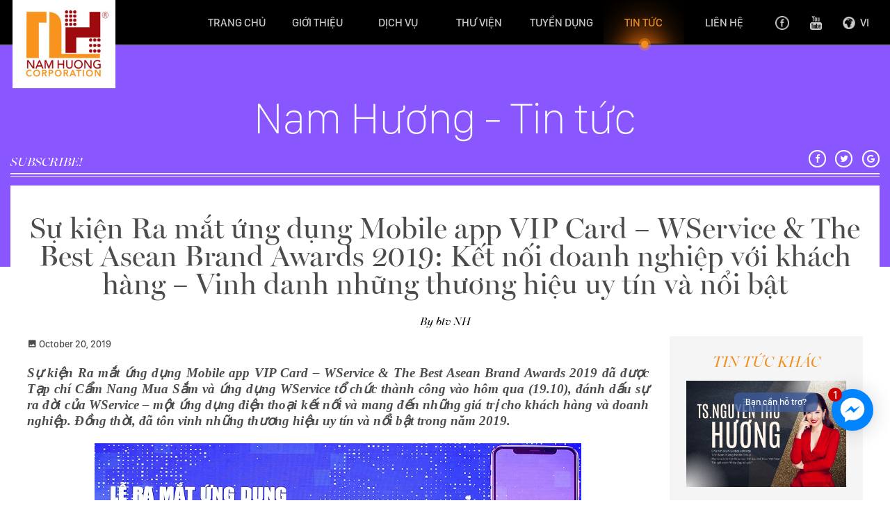

--- FILE ---
content_type: text/html; charset=UTF-8
request_url: https://namhuongcorp.com.vn/su-kien-ra-mat-ung-dung-mobile-app-vip-card-wservice-the-best-asean-brand-awards-2019-ket-noi-doanh-nghiep-voi-khach-hang-vinh-danh-nhung-thuong-hieu-uy-tin-va-noi-bat/
body_size: 18848
content:




<!DOCTYPE html>
<html lang="vi" prefix="og: http://ogp.me/ns#">
<head>
	<meta name="google-site-verification" content="MzdzQGGd4buFg068hDlFfn67q9ZQCQUGEwP6bWjOUdU" />
	<!-- Google Tag Manager -->
	<script>(function(w,d,s,l,i){w[l]=w[l]||[];w[l].push({'gtm.start':
	new Date().getTime(),event:'gtm.js'});var f=d.getElementsByTagName(s)[0],
	j=d.createElement(s),dl=l!='dataLayer'?'&l='+l:'';j.async=true;j.src=
	'https://www.googletagmanager.com/gtm.js?id='+i+dl;f.parentNode.insertBefore(j,f);
	})(window,document,'script','dataLayer','GTM-MXTXW2J');</script>
	<!-- End Google Tag Manager -->
	
    <meta charset="utf-8">
    <meta http-equiv="X-UA-Compatible" content="IE=edge">
    <!--    <meta name="viewport" content="width=device-width, initial-scale=1">-->
    <meta name="viewport" content="width=device-width, initial-scale=1.0, maximum-scale=1.0, user-scalable=0">

    <!-- The above 3 meta tags *must* come first in the head; any other head content must come *after* these tags -->
    <title>Sự kiện Ra mắt ứng dụng Mobile app VIP Card – WService &amp; The Best Asean Brand Awards 2019: Kết nối doanh nghiệp với khách hàng – Vinh danh những thương hiệu uy tín và nổi bật - Công Ty CP Truyền Thông Và Đầu Tư Nam Hương</title>

    <script>
        var template_directory_uri = 'https://namhuongcorp.com.vn/wp-content/themes/nam-huong';
    </script>

    <link rel="icon" type="image/ico" href="https://namhuongcorp.com.vn/wp-content/themes/nam-huong/img/favicon.png?v1"/>

    <link rel="stylesheet" href="//code.jquery.com/ui/1.12.1/themes/smoothness/jquery-ui.css">
    <link href="https://namhuongcorp.com.vn/wp-content/themes/nam-huong/css/main.css?v1768411472" rel="stylesheet">

    <!-- HTML5 shim and Respond.js for IE8 support of HTML5 elements and media queries -->
    <!-- WARNING: Respond.js doesn't work if you view the page via file:// -->
    <!--[if lt IE 9]>
    <script src="https://oss.maxcdn.com/html5shiv/3.7.3/html5shiv.min.js"></script>
    <script src="https://oss.maxcdn.com/respond/1.4.2/respond.min.js"></script>
    <![endif]-->

	
<!-- This site is optimized with the Yoast SEO plugin v11.4-RC2 - https://yoast.com/wordpress/plugins/seo/ -->
<link rel="canonical" href="https://namhuongcorp.com.vn/su-kien-ra-mat-ung-dung-mobile-app-vip-card-wservice-the-best-asean-brand-awards-2019-ket-noi-doanh-nghiep-voi-khach-hang-vinh-danh-nhung-thuong-hieu-uy-tin-va-noi-bat/" />
<meta property="og:locale" content="vi_VN" />
<meta property="og:type" content="article" />
<meta property="og:title" content="Sự kiện Ra mắt ứng dụng Mobile app VIP Card – WService &amp; The Best Asean Brand Awards 2019: Kết nối doanh nghiệp với khách hàng – Vinh danh những thương hiệu uy tín và nổi bật - Công Ty CP Truyền Thông Và Đầu Tư Nam Hương" />
<meta property="og:description" content="Sự kiện Ra mắt ứng dụng Mobile app VIP Card – WService &amp; The Best Asean Brand Awards 2019 đã được Tạp chí Cẩm Nang Mua Sắm và ứng dụng WService tổ chức thành công vào hôm qua (19.10), đánh dấu sự ra đời của WService – một ứng dụng điện thoại kết nối và &hellip;" />
<meta property="og:url" content="https://namhuongcorp.com.vn/su-kien-ra-mat-ung-dung-mobile-app-vip-card-wservice-the-best-asean-brand-awards-2019-ket-noi-doanh-nghiep-voi-khach-hang-vinh-danh-nhung-thuong-hieu-uy-tin-va-noi-bat/" />
<meta property="og:site_name" content="Công Ty CP Truyền Thông Và Đầu Tư Nam Hương" />
<meta property="article:publisher" content="https://www.facebook.com/NamHuongcorp/" />
<meta property="article:section" content="blog" />
<meta property="article:published_time" content="2019-10-20T08:09:48+00:00" />
<meta property="article:modified_time" content="2019-10-20T08:37:45+00:00" />
<meta property="og:updated_time" content="2019-10-20T08:37:45+00:00" />
<meta property="og:image" content="https://namhuongcorp.com.vn/wp-content/uploads/2019/10/CW3A7889.jpg" />
<meta property="og:image:secure_url" content="https://namhuongcorp.com.vn/wp-content/uploads/2019/10/CW3A7889.jpg" />
<meta property="og:image:width" content="700" />
<meta property="og:image:height" content="413" />
<meta name="twitter:card" content="summary" />
<meta name="twitter:description" content="Sự kiện Ra mắt ứng dụng Mobile app VIP Card – WService &amp; The Best Asean Brand Awards 2019 đã được Tạp chí Cẩm Nang Mua Sắm và ứng dụng WService tổ chức thành công vào hôm qua (19.10), đánh dấu sự ra đời của WService – một ứng dụng điện thoại kết nối và [&hellip;]" />
<meta name="twitter:title" content="Sự kiện Ra mắt ứng dụng Mobile app VIP Card – WService &amp; The Best Asean Brand Awards 2019: Kết nối doanh nghiệp với khách hàng – Vinh danh những thương hiệu uy tín và nổi bật - Công Ty CP Truyền Thông Và Đầu Tư Nam Hương" />
<meta name="twitter:image" content="https://namhuongcorp.com.vn/wp-content/uploads/2019/10/CW3A7889.jpg" />
<script type='application/ld+json' class='yoast-schema-graph yoast-schema-graph--main'>{"@context":"https://schema.org","@graph":[{"@type":"WebSite","@id":"https://namhuongcorp.com.vn/#website","url":"https://namhuongcorp.com.vn/","name":"C\u00f4ng Ty CP Truy\u1ec1n Th\u00f4ng V\u00e0 \u0110\u1ea7u T\u01b0 Nam H\u01b0\u01a1ng","publisher":{"@id":"https://namhuongcorp.com.vn/#organization"},"potentialAction":{"@type":"SearchAction","target":"https://namhuongcorp.com.vn/?s={search_term_string}","query-input":"required name=search_term_string"}},{"@type":"WebPage","@id":"https://namhuongcorp.com.vn/su-kien-ra-mat-ung-dung-mobile-app-vip-card-wservice-the-best-asean-brand-awards-2019-ket-noi-doanh-nghiep-voi-khach-hang-vinh-danh-nhung-thuong-hieu-uy-tin-va-noi-bat/#webpage","url":"https://namhuongcorp.com.vn/su-kien-ra-mat-ung-dung-mobile-app-vip-card-wservice-the-best-asean-brand-awards-2019-ket-noi-doanh-nghiep-voi-khach-hang-vinh-danh-nhung-thuong-hieu-uy-tin-va-noi-bat/","inLanguage":"vi","name":"S\u1ef1 ki\u1ec7n Ra m\u1eaft \u1ee9ng d\u1ee5ng Mobile app VIP Card \u2013 WService &amp; The Best Asean Brand Awards 2019: K\u1ebft n\u1ed1i doanh nghi\u1ec7p v\u1edbi kh\u00e1ch h\u00e0ng \u2013 Vinh danh nh\u1eefng th\u01b0\u01a1ng hi\u1ec7u uy t\u00edn v\u00e0 n\u1ed5i b\u1eadt - C\u00f4ng Ty CP Truy\u1ec1n Th\u00f4ng V\u00e0 \u0110\u1ea7u T\u01b0 Nam H\u01b0\u01a1ng","isPartOf":{"@id":"https://namhuongcorp.com.vn/#website"},"image":{"@type":"ImageObject","@id":"https://namhuongcorp.com.vn/su-kien-ra-mat-ung-dung-mobile-app-vip-card-wservice-the-best-asean-brand-awards-2019-ket-noi-doanh-nghiep-voi-khach-hang-vinh-danh-nhung-thuong-hieu-uy-tin-va-noi-bat/#primaryimage","url":"https://namhuongcorp.com.vn/wp-content/uploads/2019/10/CW3A7889.jpg","caption":""},"primaryImageOfPage":{"@id":"https://namhuongcorp.com.vn/su-kien-ra-mat-ung-dung-mobile-app-vip-card-wservice-the-best-asean-brand-awards-2019-ket-noi-doanh-nghiep-voi-khach-hang-vinh-danh-nhung-thuong-hieu-uy-tin-va-noi-bat/#primaryimage"},"datePublished":"2019-10-20T08:09:48+00:00","dateModified":"2019-10-20T08:37:45+00:00"},{"@type":"Article","@id":"https://namhuongcorp.com.vn/su-kien-ra-mat-ung-dung-mobile-app-vip-card-wservice-the-best-asean-brand-awards-2019-ket-noi-doanh-nghiep-voi-khach-hang-vinh-danh-nhung-thuong-hieu-uy-tin-va-noi-bat/#article","isPartOf":{"@id":"https://namhuongcorp.com.vn/su-kien-ra-mat-ung-dung-mobile-app-vip-card-wservice-the-best-asean-brand-awards-2019-ket-noi-doanh-nghiep-voi-khach-hang-vinh-danh-nhung-thuong-hieu-uy-tin-va-noi-bat/#webpage"},"author":{"@id":"https://namhuongcorp.com.vn/author/btv_namhuong/#author","name":"btv NH"},"publisher":{"@id":"https://namhuongcorp.com.vn/#organization"},"headline":"S\u1ef1 ki\u1ec7n Ra m\u1eaft \u1ee9ng d\u1ee5ng Mobile app VIP Card \u2013 WService &#038; The Best Asean Brand Awards 2019: K\u1ebft n\u1ed1i doanh nghi\u1ec7p v\u1edbi kh\u00e1ch h\u00e0ng \u2013 Vinh danh nh\u1eefng th\u01b0\u01a1ng hi\u1ec7u uy t\u00edn v\u00e0 n\u1ed5i b\u1eadt","datePublished":"2019-10-20T08:09:48+00:00","dateModified":"2019-10-20T08:37:45+00:00","commentCount":0,"mainEntityOfPage":"https://namhuongcorp.com.vn/su-kien-ra-mat-ung-dung-mobile-app-vip-card-wservice-the-best-asean-brand-awards-2019-ket-noi-doanh-nghiep-voi-khach-hang-vinh-danh-nhung-thuong-hieu-uy-tin-va-noi-bat/#webpage","image":{"@id":"https://namhuongcorp.com.vn/su-kien-ra-mat-ung-dung-mobile-app-vip-card-wservice-the-best-asean-brand-awards-2019-ket-noi-doanh-nghiep-voi-khach-hang-vinh-danh-nhung-thuong-hieu-uy-tin-va-noi-bat/#primaryimage"},"articleSection":"blog"},{"@type":"Person","@id":"https://namhuongcorp.com.vn/author/btv_namhuong/#author","name":"btv NH","image":{"@type":"ImageObject","@id":"https://namhuongcorp.com.vn/#personlogo","url":"https://secure.gravatar.com/avatar/0a10b6420056acb9ffbabcae3c3eda82?s=96&d=mm&r=g","caption":"btv NH"},"sameAs":[]}]}</script>
<!-- / Yoast SEO plugin. -->

<link rel='dns-prefetch' href='//s.w.org' />
<link rel="alternate" type="application/rss+xml" title="Công Ty CP Truyền Thông Và Đầu Tư Nam Hương &raquo; Sự kiện Ra mắt ứng dụng Mobile app VIP Card – WService &#038; The Best Asean Brand Awards 2019: Kết nối doanh nghiệp với khách hàng – Vinh danh những thương hiệu uy tín và nổi bật Comments Feed" href="https://namhuongcorp.com.vn/su-kien-ra-mat-ung-dung-mobile-app-vip-card-wservice-the-best-asean-brand-awards-2019-ket-noi-doanh-nghiep-voi-khach-hang-vinh-danh-nhung-thuong-hieu-uy-tin-va-noi-bat/feed/" />
		<script type="text/javascript">
			window._wpemojiSettings = {"baseUrl":"https:\/\/s.w.org\/images\/core\/emoji\/12.0.0-1\/72x72\/","ext":".png","svgUrl":"https:\/\/s.w.org\/images\/core\/emoji\/12.0.0-1\/svg\/","svgExt":".svg","source":{"concatemoji":"https:\/\/namhuongcorp.com.vn\/wp-includes\/js\/wp-emoji-release.min.js?ver=5.2.7"}};
			!function(a,b,c){function d(a,b){var c=String.fromCharCode;l.clearRect(0,0,k.width,k.height),l.fillText(c.apply(this,a),0,0);var d=k.toDataURL();l.clearRect(0,0,k.width,k.height),l.fillText(c.apply(this,b),0,0);var e=k.toDataURL();return d===e}function e(a){var b;if(!l||!l.fillText)return!1;switch(l.textBaseline="top",l.font="600 32px Arial",a){case"flag":return!(b=d([55356,56826,55356,56819],[55356,56826,8203,55356,56819]))&&(b=d([55356,57332,56128,56423,56128,56418,56128,56421,56128,56430,56128,56423,56128,56447],[55356,57332,8203,56128,56423,8203,56128,56418,8203,56128,56421,8203,56128,56430,8203,56128,56423,8203,56128,56447]),!b);case"emoji":return b=d([55357,56424,55356,57342,8205,55358,56605,8205,55357,56424,55356,57340],[55357,56424,55356,57342,8203,55358,56605,8203,55357,56424,55356,57340]),!b}return!1}function f(a){var c=b.createElement("script");c.src=a,c.defer=c.type="text/javascript",b.getElementsByTagName("head")[0].appendChild(c)}var g,h,i,j,k=b.createElement("canvas"),l=k.getContext&&k.getContext("2d");for(j=Array("flag","emoji"),c.supports={everything:!0,everythingExceptFlag:!0},i=0;i<j.length;i++)c.supports[j[i]]=e(j[i]),c.supports.everything=c.supports.everything&&c.supports[j[i]],"flag"!==j[i]&&(c.supports.everythingExceptFlag=c.supports.everythingExceptFlag&&c.supports[j[i]]);c.supports.everythingExceptFlag=c.supports.everythingExceptFlag&&!c.supports.flag,c.DOMReady=!1,c.readyCallback=function(){c.DOMReady=!0},c.supports.everything||(h=function(){c.readyCallback()},b.addEventListener?(b.addEventListener("DOMContentLoaded",h,!1),a.addEventListener("load",h,!1)):(a.attachEvent("onload",h),b.attachEvent("onreadystatechange",function(){"complete"===b.readyState&&c.readyCallback()})),g=c.source||{},g.concatemoji?f(g.concatemoji):g.wpemoji&&g.twemoji&&(f(g.twemoji),f(g.wpemoji)))}(window,document,window._wpemojiSettings);
		</script>
		<style type="text/css">
img.wp-smiley,
img.emoji {
	display: inline !important;
	border: none !important;
	box-shadow: none !important;
	height: 1em !important;
	width: 1em !important;
	margin: 0 .07em !important;
	vertical-align: -0.1em !important;
	background: none !important;
	padding: 0 !important;
}
</style>
	<link rel='stylesheet' id='wp-block-library-css'  href='https://namhuongcorp.com.vn/wp-includes/css/dist/block-library/style.min.css?ver=5.2.7' type='text/css' media='all' />
<link rel='stylesheet' id='bbp-default-css'  href='https://namhuongcorp.com.vn/wp-content/plugins/bbpress/templates/default/css/bbpress.css?ver=2.5.14-6684' type='text/css' media='screen' />
<link rel='stylesheet' id='wpos-slick-style-css'  href='https://namhuongcorp.com.vn/wp-content/plugins/frontend-gallery-slider-for-advanced-custom-field/assets/css/slick.css?ver=1.4' type='text/css' media='all' />
<link rel='stylesheet' id='fagsfacf-public-style-css'  href='https://namhuongcorp.com.vn/wp-content/plugins/frontend-gallery-slider-for-advanced-custom-field/assets/css/fagsfacf-public-css.css?ver=1.4' type='text/css' media='all' />
<script>if (document.location.protocol != "https:") {document.location = document.URL.replace(/^http:/i, "https:");}</script><script type='text/javascript' src='https://namhuongcorp.com.vn/wp-includes/js/jquery/jquery.js?ver=1.12.4-wp'></script>
<script type='text/javascript' src='https://namhuongcorp.com.vn/wp-includes/js/jquery/jquery-migrate.min.js?ver=1.4.1'></script>
<link rel='https://api.w.org/' href='https://namhuongcorp.com.vn/wp-json/' />
<link rel="EditURI" type="application/rsd+xml" title="RSD" href="https://namhuongcorp.com.vn/xmlrpc.php?rsd" />
<link rel="wlwmanifest" type="application/wlwmanifest+xml" href="https://namhuongcorp.com.vn/wp-includes/wlwmanifest.xml" /> 
<meta name="generator" content="WordPress 5.2.7" />
<link rel='shortlink' href='https://namhuongcorp.com.vn/?p=9037' />
<link rel="alternate" type="application/json+oembed" href="https://namhuongcorp.com.vn/wp-json/oembed/1.0/embed?url=https%3A%2F%2Fnamhuongcorp.com.vn%2Fsu-kien-ra-mat-ung-dung-mobile-app-vip-card-wservice-the-best-asean-brand-awards-2019-ket-noi-doanh-nghiep-voi-khach-hang-vinh-danh-nhung-thuong-hieu-uy-tin-va-noi-bat%2F" />
<link rel="alternate" type="text/xml+oembed" href="https://namhuongcorp.com.vn/wp-json/oembed/1.0/embed?url=https%3A%2F%2Fnamhuongcorp.com.vn%2Fsu-kien-ra-mat-ung-dung-mobile-app-vip-card-wservice-the-best-asean-brand-awards-2019-ket-noi-doanh-nghiep-voi-khach-hang-vinh-danh-nhung-thuong-hieu-uy-tin-va-noi-bat%2F&#038;format=xml" />
		<style type="text/css" id="wp-custom-css">
			#intro-video {
	display: none !important;
}
#home {
	display: block !important;
}

.project-detail-content-body .wp-caption {
	width: 100% !important;
	text-align: center;
}

.project-detail-content-body p img {
	display: block;
    margin-left: auto;
    margin-right: auto;
}
		</style>
			<!-- Global site tag (gtag.js) - Google Analytics -->
<script async src="https://www.googletagmanager.com/gtag/js?id=UA-125188927-1"></script>
<script>
  window.dataLayer = window.dataLayer || [];
  function gtag(){dataLayer.push(arguments);}
  gtag('js', new Date());

  gtag('config', 'UA-125188927-1');
</script>
</head>
<body data-rsssl=1 class="post-template-default single single-post postid-9037 single-format-standard is-fixed">
	
	<!-- Google Tag Manager (noscript) -->
	<noscript><iframe src="https://www.googletagmanager.com/ns.html?id=GTM-MXTXW2J"
	height="0" width="0" style="display:none;visibility:hidden"></iframe></noscript>
	<!-- End Google Tag Manager (noscript) -->
	
<style>.fb-livechat, .fb-widget{display: none}.ctrlq.fb-button, .ctrlq.fb-close{position: fixed; right: 24px; cursor: pointer}.ctrlq.fb-button{z-index: 999; background: url([data-uri]) center no-repeat #0084ff; width: 60px; height: 60px; text-align: center; bottom: 100px; border: 0; outline: 0; border-radius: 60px; -webkit-border-radius: 60px; -moz-border-radius: 60px; -ms-border-radius: 60px; -o-border-radius: 60px; box-shadow: 0 1px 6px rgba(0, 0, 0, .06), 0 2px 32px rgba(0, 0, 0, .16); -webkit-transition: box-shadow .2s ease; background-size: 80%; transition: all .2s ease-in-out}.ctrlq.fb-button:focus, .ctrlq.fb-button:hover{transform: scale(1.1); box-shadow: 0 2px 8px rgba(0, 0, 0, .09), 0 4px 40px rgba(0, 0, 0, .24)}.fb-widget{background: #fff; z-index: 1000; position: fixed; width: 360px; height: 435px; overflow: hidden; opacity: 0; bottom: 0; right: 24px; border-radius: 6px; -o-border-radius: 6px; -webkit-border-radius: 6px; box-shadow: 0 5px 40px rgba(0, 0, 0, .16); -webkit-box-shadow: 0 5px 40px rgba(0, 0, 0, .16); -moz-box-shadow: 0 5px 40px rgba(0, 0, 0, .16); -o-box-shadow: 0 5px 40px rgba(0, 0, 0, .16)}.fb-credit{text-align: center; margin-top: 8px}.fb-credit a{transition: none; color: #bec2c9; font-family: Helvetica, Arial, sans-serif; font-size: 12px; text-decoration: none; border: 0; font-weight: 400}.ctrlq.fb-overlay{z-index: 0; position: fixed; height: 100vh; width: 100vw; -webkit-transition: opacity .4s, visibility .4s; transition: opacity .4s, visibility .4s; top: 0; left: 0; background: rgba(0, 0, 0, .05); display: none}.ctrlq.fb-close{z-index: 4; padding: 0 6px; background: #365899; font-weight: 700; font-size: 11px; color: #fff; margin: 8px; border-radius: 3px}.ctrlq.fb-close::after{content: "X"; font-family: sans-serif}.bubble{width: 20px; height: 20px; background: #c00; color: #fff; position: absolute; z-index: 999999999; text-align: center; vertical-align: middle; top: -2px; left: -5px; border-radius: 50%;}.bubble-msg{width: 120px; left: -140px; top: 5px; position: relative; background: rgba(59, 89, 152, .8); color: #fff; padding: 5px 8px; border-radius: 8px; text-align: center; font-size: 13px;}</style><div class="fb-livechat"> <div class="ctrlq fb-overlay"></div><div class="fb-widget"> <div class="ctrlq fb-close"></div><div class="fb-page" data-href="https://www.facebook.com/NamHuongcorp" data-tabs="messages" data-width="360" data-height="400" data-small-header="true" data-hide-cover="true" data-show-facepile="false"> </div><div class="fb-credit"> <a href="https://chanhtuoi.com" target="_blank">Powered by Chanhtuoi</a> </div><div id="fb-root"></div></div><a href="https://m.me/NamHuongcorp" title="Gửi tin nhắn cho chúng tôi qua Facebook" class="ctrlq fb-button"> <div class="bubble">1</div><div class="bubble-msg">Bạn cần hỗ trợ?</div></a></div><script src="https://connect.facebook.net/en_US/sdk.js#xfbml=1&version=v2.9"></script><script src="https://ajax.googleapis.com/ajax/libs/jquery/2.1.3/jquery.min.js"></script><script>$(document).ready(function(){function detectmob(){if( navigator.userAgent.match(/Android/i) || navigator.userAgent.match(/webOS/i) || navigator.userAgent.match(/iPhone/i) || navigator.userAgent.match(/iPad/i) || navigator.userAgent.match(/iPod/i) || navigator.userAgent.match(/BlackBerry/i) || navigator.userAgent.match(/Windows Phone/i) ){return true;}else{return false;}}var t={delay: 125, overlay: $(".fb-overlay"), widget: $(".fb-widget"), button: $(".fb-button")}; setTimeout(function(){$("div.fb-livechat").fadeIn()}, 8 * t.delay); if(!detectmob()){$(".ctrlq").on("click", function(e){e.preventDefault(), t.overlay.is(":visible") ? (t.overlay.fadeOut(t.delay), t.widget.stop().animate({bottom: 0, opacity: 0}, 2 * t.delay, function(){$(this).hide("slow"), t.button.show()})) : t.button.fadeOut("medium", function(){t.widget.stop().show().animate({bottom: "30px", opacity: 1}, 2 * t.delay), t.overlay.fadeIn(t.delay)})})}});</script>
<header>
    <nav class="navbar navbar-default navbar-fixed-top">
        <div class="container">
            <!-- Brand and toggle get grouped for better mobile display -->
            <div class="navbar-header">

                <div class="mobile-socials">
                    <a class="image-hover" title="Facebook Icon" href="https://www.facebook.com/NamHuongcorp/">
                        <img src="https://namhuongcorp.com.vn/wp-content/themes/nam-huong/img/facebook.png"
                             alt="Facebook Icon"/>
                        <img class="hover" src="https://namhuongcorp.com.vn/wp-content/themes/nam-huong/img/facebook_2.png"
                             alt="Facebook Icon"/>
                    </a>

                    <a class="image-hover" title="Youtube Icon" href="https://www.youtube.com/channel/UCLyv1lnqbWa4yVvQ6dQAPpA">
                        <img src="https://namhuongcorp.com.vn/wp-content/themes/nam-huong/img/youtube.png"
                             alt="Youtube Icon"/>
                        <img class="hover" src="https://namhuongcorp.com.vn/wp-content/themes/nam-huong/img/youtube_2.png"
                             alt="Youtube Icon"/>
                    </a>
                </div>

                <button type="button" class="navbar-toggle collapsed" data-toggle="collapse"
                        data-target="#bs-example-navbar-collapse-1" aria-expanded="false">
                    <span class="sr-only">Toggle navigation</span>
                    <span class="icon-bar"></span>
                    <span class="icon-bar"></span>
                    <span class="icon-bar"></span>
                </button>



                <a class="navbar-brand" data-change-link="true" href="https://namhuongcorp.com.vn">
                    <img id="main_logo_loop" src="https://namhuongcorp.com.vn/wp-content/themes/nam-huong/img/logo_NH_new.jpg"
                         alt="Logo"/>
                </a>
            </div>

            <!-- Collect the nav links, forms, and other content for toggling -->
            <div class="collapse navbar-collapse" id="bs-example-navbar-collapse-1">

                <ul class="nav navbar-nav navbar-right hidden-xs hidden-sm">
                    <li class="menu-item menu-item-type-custom menu-item-object-custom social-icon">
                        <a class="image-hover" title="Facebook Icon" href="https://www.facebook.com/NamHuongcorp/">
                            <img src="https://namhuongcorp.com.vn/wp-content/themes/nam-huong/img/facebook.png"
                                 alt="Facebook Icon"/>
                            <img class="hover" src="https://namhuongcorp.com.vn/wp-content/themes/nam-huong/img/facebook_2.png"
                                 alt="Facebook Icon"/>
                        </a>
                    </li>

                    <li class="menu-item menu-item-type-custom menu-item-object-custom social-icon">
                        <a class="image-hover" title="Youtube Icon" href="https://www.youtube.com/channel/UCLyv1lnqbWa4yVvQ6dQAPpA">
                            <img src="https://namhuongcorp.com.vn/wp-content/themes/nam-huong/img/youtube.png"
                                 alt="Youtube Icon"/>
                            <img class="hover" src="https://namhuongcorp.com.vn/wp-content/themes/nam-huong/img/youtube_2.png"
                                 alt="Youtube Icon"/>
                        </a>
                    </li>

                    <li class="menu-item menu-item-type-custom menu-item-object-custom menu-item-has-children is-language image-hover">
                        <a title="Language Icon" href="#" class="language">
                            <img src="https://namhuongcorp.com.vn/wp-content/themes/nam-huong/img/language.png" alt="Language Icon"/>
                            <img class="hover" src="https://namhuongcorp.com.vn/wp-content/themes/nam-huong/img/language_2.png" alt="Language Icon"/>
			                vi                        </a>
                        <ul class="sub-menu">
			                	<li class="lang-item lang-item-48 lang-item-vi lang-item-first current-lang"><a lang="vi" hreflang="vi" href="https://namhuongcorp.com.vn/su-kien-ra-mat-ung-dung-mobile-app-vip-card-wservice-the-best-asean-brand-awards-2019-ket-noi-doanh-nghiep-voi-khach-hang-vinh-danh-nhung-thuong-hieu-uy-tin-va-noi-bat/">Tiếng Việt</a></li>
	<li class="lang-item lang-item-51 lang-item-en no-translation"><a lang="en-US" hreflang="en-US" href="https://namhuongcorp.com.vn/en/homepage/">English</a></li>
                        </ul>
                    </li>
                </ul>
                <!-- /.nav -->

				<div class="menu-main-nav-container"><ul id="menu-main-nav" class="nav navbar-nav"><li id="menu-item-2004" class="menu-item menu-item-type-post_type menu-item-object-page menu-item-home menu-item-2004"><a href="https://namhuongcorp.com.vn/">Trang chủ</a></li>
<li id="menu-item-51" class="menu-item menu-item-type-post_type menu-item-object-page menu-item-has-children menu-item-51"><a href="https://namhuongcorp.com.vn/gioi-thieu/">Giới thiệu</a>
<ul class="sub-menu">
	<li id="menu-item-61" class="menu-item menu-item-type-post_type menu-item-object-page menu-item-61"><a href="https://namhuongcorp.com.vn/gioi-thieu/">Giới thiệu chung</a></li>
	<li id="menu-item-56" class="menu-item menu-item-type-post_type menu-item-object-page menu-item-56"><a href="https://namhuongcorp.com.vn/gioi-thieu/ve-cty-nam-huong/">Về Cty Nam Hương</a></li>
	<li id="menu-item-9474" class="menu-item menu-item-type-post_type menu-item-object-page menu-item-9474"><a href="https://namhuongcorp.com.vn/gioi-thieu/van-hoa-cong-ty/">Văn Hóa Công Ty</a></li>
	<li id="menu-item-55" class="menu-item menu-item-type-post_type menu-item-object-page menu-item-55"><a href="https://namhuongcorp.com.vn/gioi-thieu/nguoi-sang-lap-va-dieu-hanh/">NGƯỜI SÁNG LẬP</a></li>
	<li id="menu-item-8491" class="menu-item menu-item-type-post_type menu-item-object-page menu-item-8491"><a href="https://namhuongcorp.com.vn/gioi-thieu/du-an-da-thuc-hien/">Dự án đã thực hiện</a></li>
	<li id="menu-item-53" class="menu-item menu-item-type-post_type menu-item-object-page menu-item-53"><a href="https://namhuongcorp.com.vn/gioi-thieu/doi-tac-cua-chung-toi/">Đối tác của chúng tôi</a></li>
	<li id="menu-item-54" class="menu-item menu-item-type-post_type menu-item-object-page menu-item-54"><a href="https://namhuongcorp.com.vn/gioi-thieu/khach-hang-noi-ve-chung-toi/">Khách hàng nói về chúng tôi</a></li>
</ul>
</li>
<li id="menu-item-43" class="menu-item menu-item-type-post_type menu-item-object-page menu-item-has-children menu-item-43"><a href="https://namhuongcorp.com.vn/dich-vu/">Dịch vụ</a>
<ul class="sub-menu">
	<li id="menu-item-406" class="menu-item menu-item-type-post_type menu-item-object-page menu-item-406"><a href="https://namhuongcorp.com.vn/dich-vu/">Giới thiệu chung</a></li>
	<li id="menu-item-68" class="menu-item menu-item-type-post_type menu-item-object-page menu-item-68"><a href="https://namhuongcorp.com.vn/dich-vu/tu-van-dau-tu-truyen-thong/">Tư Vấn Đầu Tư Truyền Thông</a></li>
	<li id="menu-item-71" class="menu-item menu-item-type-post_type menu-item-object-page menu-item-71"><a href="https://namhuongcorp.com.vn/dich-vu/truyen-thong/">Tạp chí</a></li>
	<li id="menu-item-65" class="menu-item menu-item-type-post_type menu-item-object-page menu-item-65"><a href="https://namhuongcorp.com.vn/dich-vu/su-kien/">Sự kiện</a></li>
	<li id="menu-item-63" class="menu-item menu-item-type-post_type menu-item-object-page menu-item-63"><a href="https://namhuongcorp.com.vn/dich-vu/online/">Online</a></li>
	<li id="menu-item-67" class="menu-item menu-item-type-post_type menu-item-object-page menu-item-67"><a href="https://namhuongcorp.com.vn/dich-vu/thiet-ke/">Thiết kế</a></li>
	<li id="menu-item-64" class="menu-item menu-item-type-post_type menu-item-object-page menu-item-64"><a href="https://namhuongcorp.com.vn/dich-vu/production/">Production</a></li>
	<li id="menu-item-62" class="menu-item menu-item-type-post_type menu-item-object-page menu-item-62"><a href="https://namhuongcorp.com.vn/dich-vu/hoc-vien-pro-image/">Học viện Pro Image</a></li>
	<li id="menu-item-66" class="menu-item menu-item-type-post_type menu-item-object-page menu-item-66"><a href="https://namhuongcorp.com.vn/dich-vu/talents/">Talents</a></li>
	<li id="menu-item-9445" class="menu-item menu-item-type-custom menu-item-object-custom menu-item-9445"><a href="https://docs.google.com/forms/d/e/1FAIpQLSeN_bZ5XCDQe-YSv-LuEI3lbQU3qcer7ncnpyD_yA7vSYhBqQ/viewform">Khảo sát khách hàng</a></li>
</ul>
</li>
<li id="menu-item-502" class="menu-item menu-item-type-post_type menu-item-object-page menu-item-has-children menu-item-502"><a href="https://namhuongcorp.com.vn/thu-vien/">Thư viện</a>
<ul class="sub-menu">
	<li id="menu-item-500" class="menu-item menu-item-type-post_type menu-item-object-page menu-item-500"><a href="https://namhuongcorp.com.vn/thu-vien/">Hình ảnh</a></li>
	<li id="menu-item-501" class="menu-item menu-item-type-post_type menu-item-object-page menu-item-501"><a href="https://namhuongcorp.com.vn/thu-vien-video/">Video</a></li>
</ul>
</li>
<li id="menu-item-60" class="menu-item menu-item-type-post_type menu-item-object-page menu-item-60"><a href="https://namhuongcorp.com.vn/tuyen-dung/">Tuyển dụng</a></li>
<li id="menu-item-706" class="menu-item menu-item-type-post_type menu-item-object-page menu-item-706"><a href="https://namhuongcorp.com.vn/tin-tuc/">TIN TỨC</a></li>
<li id="menu-item-57" class="menu-item menu-item-type-post_type menu-item-object-page menu-item-57"><a href="https://namhuongcorp.com.vn/lien-he/">Liên Hệ</a></li>
</ul></div>
                <ul class="nav navbar-nav navbar-right visible-xs visible-sm">
                    <li class="menu-item menu-item-type-custom menu-item-object-custom menu-item-has-children is-language image-hover">
                        <a title="Language Icon" href="#" class="language">
                            <img src="https://namhuongcorp.com.vn/wp-content/themes/nam-huong/img/language.png" alt="Language Icon"/>
                            <img class="hover" src="https://namhuongcorp.com.vn/wp-content/themes/nam-huong/img/language.png" alt="Language Icon"/>
		                    vi                        </a>
                        <ul class="sub-menu">
			                	<li class="lang-item lang-item-48 lang-item-vi lang-item-first current-lang"><a lang="vi" hreflang="vi" href="https://namhuongcorp.com.vn/su-kien-ra-mat-ung-dung-mobile-app-vip-card-wservice-the-best-asean-brand-awards-2019-ket-noi-doanh-nghiep-voi-khach-hang-vinh-danh-nhung-thuong-hieu-uy-tin-va-noi-bat/">Tiếng Việt</a></li>
	<li class="lang-item lang-item-51 lang-item-en no-translation"><a lang="en-US" hreflang="en-US" href="https://namhuongcorp.com.vn/en/homepage/">English</a></li>
                        </ul>
                    </li>
                </ul>
                <!-- /.nav -->

            </div><!-- /.navbar-collapse -->
        </div><!-- /.container-fluid -->

        <div class="clearfix"></div>
    </nav>
</header>



<!-- /header -->


    <section id="page-news" class="page-detail">
        <div class="container">
            <h2 class="headline">Nam Hương - Tin tức</h2>

            <div class="lines">
                <span data-scroll="#subscribe-news">SUBSCRIBE!</span>
                <div class="line1"></div>
                <div class="line2"></div>

                <div id="shareIcons"></div>
            </div>
            <!-- /.lines -->

            <div class="news-block">

                <h1>
                    Sự kiện Ra mắt ứng dụng Mobile app VIP Card – WService &#038; The Best Asean Brand Awards 2019: Kết nối doanh nghiệp với khách hàng – Vinh danh những thương hiệu uy tín và nổi bật                </h1>

                <p class="by">
	                By btv NH                </p>

                <div class="row">
                    <div class="col-sm-9">
                        <div class="news-item is-detail">

                            <p>
                                <i class="mdi mdi-image mdi-2x"></i> October 20, 2019                            </p>

                            <p style="text-align: justify;"><span style="font-family: 'times new roman', times, serif; font-size: 14pt;"><strong><em>Sự kiện Ra mắt ứng dụng Mobile app VIP Card – WService &amp; The Best Asean Brand Awards 2019 đã được Tạp chí Cẩm Nang Mua Sắm và ứng dụng WService tổ chức thành công vào hôm qua (19.10), đánh dấu sự ra đời của WService – một ứng dụng điện thoại kết nối và mang đến những giá trị cho khách hàng và doanh nghiệp. Đồng thời, đã tôn vinh những thương hiệu uy tín và nổi bật trong năm 2019.</em></strong></span></p>
<p style="text-align: center;"><img class="aligncenter wp-image-9072 size-full" src="https://namhuongcorp.com.vn/wp-content/uploads/2019/10/CW3A7889.jpg" alt="" width="700" height="413" srcset="https://namhuongcorp.com.vn/wp-content/uploads/2019/10/CW3A7889.jpg 700w, https://namhuongcorp.com.vn/wp-content/uploads/2019/10/CW3A7889-300x177.jpg 300w" sizes="(max-width: 700px) 100vw, 700px" /></p>
<p style="text-align: center;"><img class="aligncenter wp-image-9046 size-full" src="https://namhuongcorp.com.vn/wp-content/uploads/2019/10/CW3A7290.jpg" alt="" width="700" height="467" srcset="https://namhuongcorp.com.vn/wp-content/uploads/2019/10/CW3A7290.jpg 700w, https://namhuongcorp.com.vn/wp-content/uploads/2019/10/CW3A7290-300x200.jpg 300w" sizes="(max-width: 700px) 100vw, 700px" /></p>
<p><img class="aligncenter wp-image-9056 size-full" src="https://namhuongcorp.com.vn/wp-content/uploads/2019/10/CW3A7663.jpg" alt="" width="700" height="466" srcset="https://namhuongcorp.com.vn/wp-content/uploads/2019/10/CW3A7663.jpg 700w, https://namhuongcorp.com.vn/wp-content/uploads/2019/10/CW3A7663-300x200.jpg 300w" sizes="(max-width: 700px) 100vw, 700px" /></p>
<p style="text-align: justify;"><span style="font-family: 'times new roman', times, serif; font-size: 14pt;"><strong><em>Ra mắt ứng dụng Mobile app VIP Card – WService</em></strong></span></p>
<p style="text-align: justify;"><span style="font-family: 'times new roman', times, serif; font-size: 14pt;">WService là một Ứng dụng trên điện thoại thông minh được ra đời để đáp ứng nhu cầu kết nối kinh doanh, giúp các doanh nghiệp và khách hàng tiềm năng đến gần nhau hơn, cũng như cơ hội chăm sóc khách hàng thân thiết. </span></p>
<p style="text-align: center;"><img class="aligncenter wp-image-9054 size-full" src="https://namhuongcorp.com.vn/wp-content/uploads/2019/10/CW3A7632.jpg" alt="" width="700" height="466" srcset="https://namhuongcorp.com.vn/wp-content/uploads/2019/10/CW3A7632.jpg 700w, https://namhuongcorp.com.vn/wp-content/uploads/2019/10/CW3A7632-300x200.jpg 300w" sizes="(max-width: 700px) 100vw, 700px" /></p>
<p style="text-align: center;"><img class="aligncenter wp-image-9043 size-full" src="https://namhuongcorp.com.vn/wp-content/uploads/2019/10/VU3963.jpg" alt="" width="700" height="466" srcset="https://namhuongcorp.com.vn/wp-content/uploads/2019/10/VU3963.jpg 700w, https://namhuongcorp.com.vn/wp-content/uploads/2019/10/VU3963-300x200.jpg 300w" sizes="(max-width: 700px) 100vw, 700px" /></p>
<p style="text-align: center;"><em><span style="font-family: 'times new roman', times, serif; font-size: 14pt;">Á hậu Quý bà Thế giới Nguyễn Thu Hương chia sẻ về lý do ra đời và những khác biệt của WService</span></em></p>
<p style="text-align: justify;"><span style="font-family: 'times new roman', times, serif; font-size: 14pt;">WService giúp các doanh nghiệp xây dựng quảng bá sản phẩm, dịch vụ đến khách hàng và tiết kiệm được ngân sách quảng cáo. Đồng thời, giúp doanh nghiệp quản trị được danh sách khách hàng và chăm sóc các khách hàng VIP tốt hơn. Các doanh nghiệp là đối tác của WService được hưởng 5% trên doanh thu App WService thu về khi khách hàng VIP của doanh nghiệp dùng dịch vụ của các đối tác khác trên App WService.</span></p>
<p style="text-align: center;"><img class="aligncenter wp-image-9058 size-full" src="https://namhuongcorp.com.vn/wp-content/uploads/2019/10/CW3A7671.jpg" alt="" width="700" height="437" srcset="https://namhuongcorp.com.vn/wp-content/uploads/2019/10/CW3A7671.jpg 700w, https://namhuongcorp.com.vn/wp-content/uploads/2019/10/CW3A7671-300x187.jpg 300w" sizes="(max-width: 700px) 100vw, 700px" /></p>
<p style="text-align: center;"><span style="font-family: 'times new roman', times, serif; font-size: 14pt;"> <img class="alignnone wp-image-9061 size-full" src="https://namhuongcorp.com.vn/wp-content/uploads/2019/10/CW3A7697.jpg" alt="" width="700" height="466" srcset="https://namhuongcorp.com.vn/wp-content/uploads/2019/10/CW3A7697.jpg 700w, https://namhuongcorp.com.vn/wp-content/uploads/2019/10/CW3A7697-300x200.jpg 300w" sizes="(max-width: 700px) 100vw, 700px" /></span></p>
<p style="text-align: center;"><em><span style="font-family: 'times new roman', times, serif; font-size: 14pt;">Những khách mời trang trải nghiệm App WService</span></em></p>
<p style="text-align: justify;"><span style="font-family: 'times new roman', times, serif; font-size: 14pt;">Đồng thời, WService<em> g</em>iúp người dùng mua sắm thông minh, tiết kiệm chi phí và nhận những tri ân đặc quyền. Luôn cập nhật các ưu đãi và quà tặng thường xuyên, mang đến người dùng những trải nghiệm tuyệt vời. Trao đổi điểm và sử dụng dịch vụ khách hàng VIP mọi lúc mọi nơi mà không cần đến các thẻ vật lý hay VIP Card. </span></p>
<p style="text-align: center;"><img class="alignnone wp-image-9055 size-full aligncenter" src="https://namhuongcorp.com.vn/wp-content/uploads/2019/10/CW3A7662.jpg" alt="" width="700" height="445" srcset="https://namhuongcorp.com.vn/wp-content/uploads/2019/10/CW3A7662.jpg 700w, https://namhuongcorp.com.vn/wp-content/uploads/2019/10/CW3A7662-300x191.jpg 300w" sizes="(max-width: 700px) 100vw, 700px" /></p>
<p style="text-align: justify;"><span style="font-family: 'times new roman', times, serif; font-size: 14pt;">Trong lần ra mắt này, ứng dụng Mobile App VIP Card – WService đã kí kết hợp tác với CLB Bóng đá TP.HCM để kiến tạo và kết nối cộng đồng người hâm mộ yêu bóng đá. Khi tải App WService bằng mã QR Code của CLB Bóng đá TP.HCM, người hâm mộ ngay lập tức trở thành khách VIP của CLB Bóng đá HCM và cả trong hệ sinh thái của WService. Đồng nghĩa sẽ trở thành người ủng hộ 5% tài chính từ những chi tiêu, mua sắm của người hâm mộ trong hệ sinh thái của WService cho CLB Bóng đá TP.HCM.</span></p>
<p><img class="aligncenter wp-image-9087 size-full" src="https://namhuongcorp.com.vn/wp-content/uploads/2019/10/CW3A7722-1.jpg" alt="" width="700" height="466" srcset="https://namhuongcorp.com.vn/wp-content/uploads/2019/10/CW3A7722-1.jpg 700w, https://namhuongcorp.com.vn/wp-content/uploads/2019/10/CW3A7722-1-300x200.jpg 300w" sizes="(max-width: 700px) 100vw, 700px" /></p>
<p style="text-align: justify;"><span style="font-family: 'times new roman', times, serif; font-size: 14pt;">Ông Nguyễn Hữu Thắng – Chủ tịch CLB Bóng đá TP.HCM cho biết ứng dụng WSercie là mô hình rất hay và tiện lợi để những khán giả không có điều kiện đến sân có thể đóng góp trực tiếp cho sự phát triển của đội bóng mình yêu thích. Ông hi vọng hệ sinh thái của WService sẽ tiếp tục lan rộng mạnh mẽ để mang đến những đặc quyền tốt nhất cho khách hàng và các đội bóng có thêm khoản thu nhập lâu dài, bền vững thông qua khán giả. Từ đó có thể đầu tư thêm vào đội hình, sân bãi,… để có thể phục vụ người hâm mộ một cách tốt nhất.</span></p>
<p style="text-align: center;"><img class="aligncenter wp-image-9088 size-full" src="https://namhuongcorp.com.vn/wp-content/uploads/2019/10/VU4131-1.jpg" alt="" width="700" height="466" srcset="https://namhuongcorp.com.vn/wp-content/uploads/2019/10/VU4131-1.jpg 700w, https://namhuongcorp.com.vn/wp-content/uploads/2019/10/VU4131-1-300x200.jpg 300w" sizes="(max-width: 700px) 100vw, 700px" /></p>
<p style="text-align: center;"><em><span style="font-family: 'times new roman', times, serif; font-size: 14pt;">Ông Nguyễn Hữu Thắng &#8211; Chủ tịch CLB Bóng đá TP.HCM phát biểu tại buổi kí kết với WService</span></em></p>
<p style="text-align: justify;"><span style="font-family: 'times new roman', times, serif; font-size: 14pt;">Tại sự kiện, WService cũng đã kí kết với Làng trẻ em SOS Việt Nam. Qua đó, mỗi khách hàng khi tải App Wservice và mua sắm không chỉ nhận được những ưu đãi, mà còn góp một phần vào quỹ để trao tặng Làng trẻ em SOS Việt Nam. Thông qua lần kí kết này, WService có thể mang lại những giá trị và giúp đỡ thêm các trẻ em có hoàn cảnh đặc biệt.</span></p>
<p style="text-align: center;"><img class="aligncenter wp-image-9067 size-full" src="https://namhuongcorp.com.vn/wp-content/uploads/2019/10/CW3A7801.jpg" alt="" width="700" height="466" srcset="https://namhuongcorp.com.vn/wp-content/uploads/2019/10/CW3A7801.jpg 700w, https://namhuongcorp.com.vn/wp-content/uploads/2019/10/CW3A7801-300x200.jpg 300w" sizes="(max-width: 700px) 100vw, 700px" /></p>
<p style="text-align: justify;"><span style="font-family: 'times new roman', times, serif; font-size: 14pt;">Ngoài ra, WService đã ký kết  hợp tác với các đơn vị khác như Bất động sản MGI Global, truyền thông  Young Style,  Tạp chí Thời Trang Trẻ và hợp tác với WLIN Kenya cùng WLIN Singapore để đưa WService phát triển ra thị trường ngoài nước,&#8230;</span></p>
<p style="text-align: center;"><img class="aligncenter wp-image-9068 size-full" src="https://namhuongcorp.com.vn/wp-content/uploads/2019/10/CW3A7816.jpg" alt="" width="700" height="466" srcset="https://namhuongcorp.com.vn/wp-content/uploads/2019/10/CW3A7816.jpg 700w, https://namhuongcorp.com.vn/wp-content/uploads/2019/10/CW3A7816-300x200.jpg 300w" sizes="(max-width: 700px) 100vw, 700px" /></p>
<p style="text-align: center;"><img class="aligncenter wp-image-9090 size-full" src="https://namhuongcorp.com.vn/wp-content/uploads/2019/10/CW3A7842-1.jpg" alt="" width="700" height="479" srcset="https://namhuongcorp.com.vn/wp-content/uploads/2019/10/CW3A7842-1.jpg 700w, https://namhuongcorp.com.vn/wp-content/uploads/2019/10/CW3A7842-1-300x205.jpg 300w" sizes="(max-width: 700px) 100vw, 700px" /></p>
<p style="text-align: justify;"><span style="font-family: 'times new roman', times, serif; font-size: 14pt;">Đã có rất nhiều thương hiệu trong tất cả các lĩnh vực như Thời trang – Làm đẹp, Nội thất – Đồ gia dụng, Thực phẩm – Nhà hàng – Khách sạn, Giáo dục – Đào tạo, Du lịch &#8211; Nghỉ dưỡn,&#8230; đã hợp tác với WService đưa các sản phẩm, dịch vụ lên App để giới thiệu đến người tiêu dùng. Tại sự kiện Ra mắt ứng dụng Mobile app VIP Card – WService, các doanh nghiệp hiện đang là đối tác của WService cũng đã có những phần giới thiệu về thương hiệu của mình đến với cộng đồng doanh nhân, lãnh đạo và những khách hàng tiềm năng, thân thiết của WService.</span></p>
<p style="text-align: center;"><span style="font-family: 'times new roman', times, serif; font-size: 14pt;"><img class="alignnone wp-image-9073 size-full" src="https://namhuongcorp.com.vn/wp-content/uploads/2019/10/CW3A7897.jpg" alt="" width="700" height="388" srcset="https://namhuongcorp.com.vn/wp-content/uploads/2019/10/CW3A7897.jpg 700w, https://namhuongcorp.com.vn/wp-content/uploads/2019/10/CW3A7897-300x166.jpg 300w" sizes="(max-width: 700px) 100vw, 700px" /></span></p>
<p style="text-align: center;"><span style="font-family: 'times new roman', times, serif; font-size: 14pt;"><em>Ông Lê Viết Dương – Giám đốc Công Ty TNHH Dmit Việt Nam </em></span></p>
<p style="text-align: center;"><img class="aligncenter wp-image-9079 size-full" src="https://namhuongcorp.com.vn/wp-content/uploads/2019/10/CW3A7962.jpg" alt="" width="700" height="466" srcset="https://namhuongcorp.com.vn/wp-content/uploads/2019/10/CW3A7962.jpg 700w, https://namhuongcorp.com.vn/wp-content/uploads/2019/10/CW3A7962-300x200.jpg 300w" sizes="(max-width: 700px) 100vw, 700px" /></p>
<p style="text-align: center;"><span style="font-family: 'times new roman', times, serif; font-size: 14pt;"><em>Bà Phạm Thị Hồng Vân &#8211; CTHĐQT Công ty TNHH Hoàng Linh Biotech</em></span></p>
<p style="text-align: center;"><img class="aligncenter wp-image-9077 size-full" src="https://namhuongcorp.com.vn/wp-content/uploads/2019/10/CW3A7943.jpg" alt="" width="700" height="466" srcset="https://namhuongcorp.com.vn/wp-content/uploads/2019/10/CW3A7943.jpg 700w, https://namhuongcorp.com.vn/wp-content/uploads/2019/10/CW3A7943-300x200.jpg 300w" sizes="(max-width: 700px) 100vw, 700px" /></p>
<p style="text-align: center;"><span style="font-family: 'times new roman', times, serif; font-size: 14pt;"><em>Bà Nhung Trần – CEO Giám đốc Điều hành Tanyoli Amusement Park</em></span></p>
<p style="text-align: justify;"><span style="font-family: 'times new roman', times, serif; font-size: 14pt;"><strong><em>Vinh danh The Best Asean Brand Awards 2019</em></strong></span></p>
<p style="text-align: justify;"><span style="font-family: 'times new roman', times, serif; font-size: 14pt;">The Best Asean Brand Awards 2019 là giải thưởng nhằm tôn vinh những thương hiệu có uy tín do Tạp chí Cẩm Nang Mua Sắm &amp; Ứng dụng điện thoại WService phối hợp cùng cộng đồng BSIN &amp; WLIN tổ chức dưới sự chỉ đạo của Phòng Thương mại &amp; Công nghiệp Việt Nam (VCCI), được thực hiện độc quyền bởi Nam Hương Media &amp; Event.</span></p>
<p style="text-align: center;"><img class="aligncenter wp-image-9086 size-full" src="https://namhuongcorp.com.vn/wp-content/uploads/2019/10/CW3A8138.jpg" alt="" width="700" height="453" srcset="https://namhuongcorp.com.vn/wp-content/uploads/2019/10/CW3A8138.jpg 700w, https://namhuongcorp.com.vn/wp-content/uploads/2019/10/CW3A8138-300x194.jpg 300w" sizes="(max-width: 700px) 100vw, 700px" /></p>
<p style="text-align: center;"><img class="aligncenter wp-image-9085 size-full" src="https://namhuongcorp.com.vn/wp-content/uploads/2019/10/CW3A8098.jpg" alt="" width="700" height="466" srcset="https://namhuongcorp.com.vn/wp-content/uploads/2019/10/CW3A8098.jpg 700w, https://namhuongcorp.com.vn/wp-content/uploads/2019/10/CW3A8098-300x200.jpg 300w" sizes="(max-width: 700px) 100vw, 700px" /></p>
<p style="text-align: justify;"><span style="font-family: 'times new roman', times, serif; font-size: 14pt;">Năm nay, The Best Asean Brand Awards 2019 đã tiếp tục vinh danh những thương hiệu nổi bật, chất lượng, nhận được sự yêu thích của khách hàng và có đóng góp cho sự phát triển của xã hội. Giải thưởng cũng chính là động lực giúp các doanh nghiệp không ngừng cố gắng nâng cao chất lượng thương hiệu, nhằm tạo được niềm tin và phục vụ tốt nhất cho khách hàng.</span></p>
<p style="text-align: center;"><img class="aligncenter wp-image-9082 size-full" src="https://namhuongcorp.com.vn/wp-content/uploads/2019/10/CW3A8025.jpg" alt="" width="700" height="449" srcset="https://namhuongcorp.com.vn/wp-content/uploads/2019/10/CW3A8025.jpg 700w, https://namhuongcorp.com.vn/wp-content/uploads/2019/10/CW3A8025-300x192.jpg 300w" sizes="(max-width: 700px) 100vw, 700px" /></p>
<p style="text-align: center;"><img class="aligncenter wp-image-9083 size-full" src="https://namhuongcorp.com.vn/wp-content/uploads/2019/10/CW3A8031.jpg" alt="" width="700" height="516" srcset="https://namhuongcorp.com.vn/wp-content/uploads/2019/10/CW3A8031.jpg 700w, https://namhuongcorp.com.vn/wp-content/uploads/2019/10/CW3A8031-300x221.jpg 300w" sizes="(max-width: 700px) 100vw, 700px" /></p>
<p><img class="aligncenter wp-image-9081 size-full" src="https://namhuongcorp.com.vn/wp-content/uploads/2019/10/CW3A8020.jpg" alt="" width="700" height="466" srcset="https://namhuongcorp.com.vn/wp-content/uploads/2019/10/CW3A8020.jpg 700w, https://namhuongcorp.com.vn/wp-content/uploads/2019/10/CW3A8020-300x200.jpg 300w" sizes="(max-width: 700px) 100vw, 700px" /></p>
<p style="text-align: justify;"><span style="font-family: 'times new roman', times, serif; font-size: 14pt;">Sự kiện Ra mắt ứng dụng Mobile App VIP Card – WService &amp; Vinh danh The Best Asean Brand Awards 2019 với sự tham dự của hàng trăm khách mời trong và ngoài nước, đã tạo ra không gian kết nối kinh doanh không biên giới cho những thương hiệu trong khu vực Asean. Mở ra cơ hội xây dựng thương hiệu và tiếp cận với hàng trăm khách hàng tiềm năng trực tiếp cho doanh nghiệp tại sự kiện cũng như trên chính ứng dụng WService.</span></p>
<p style="text-align: center;"><img class="aligncenter wp-image-9038 size-full" src="https://namhuongcorp.com.vn/wp-content/uploads/2019/10/VU3606.jpg" alt="" width="700" height="466" srcset="https://namhuongcorp.com.vn/wp-content/uploads/2019/10/VU3606.jpg 700w, https://namhuongcorp.com.vn/wp-content/uploads/2019/10/VU3606-300x200.jpg 300w" sizes="(max-width: 700px) 100vw, 700px" /></p>
<p style="text-align: center;"><img class="aligncenter wp-image-9060 size-full" src="https://namhuongcorp.com.vn/wp-content/uploads/2019/10/CW3A7687.jpg" alt="" width="700" height="466" srcset="https://namhuongcorp.com.vn/wp-content/uploads/2019/10/CW3A7687.jpg 700w, https://namhuongcorp.com.vn/wp-content/uploads/2019/10/CW3A7687-300x200.jpg 300w" sizes="(max-width: 700px) 100vw, 700px" /></p>
<p><img class="alignnone wp-image-9057 size-full aligncenter" src="https://namhuongcorp.com.vn/wp-content/uploads/2019/10/CW3A7666.jpg" alt="" width="700" height="466" srcset="https://namhuongcorp.com.vn/wp-content/uploads/2019/10/CW3A7666.jpg 700w, https://namhuongcorp.com.vn/wp-content/uploads/2019/10/CW3A7666-300x200.jpg 300w" sizes="(max-width: 700px) 100vw, 700px" /></p>
<p style="text-align: justify;"><span style="font-family: 'times new roman', times, serif; font-size: 14pt;">Sự kiện Ra mắt ứng dụng Mobile app VIP Card – WService &amp; Vinh danh The Best Asean Brand Awards 2019 đã khép lại thành công rực rỡ. Xin chúc mừng WService và những thương hiệu đã được tôn vinh. Thông qua chương trình, chắc chắn những dự án hợp tác kinh doanh chất lượng, hiệu quả và phát triển cho tất cả các bên sẽ được triển khai.</span></p>
<p style="text-align: justify;"><span style="font-family: 'times new roman', times, serif; font-size: 14pt;">==============================</span><br />
<span style="font-family: 'times new roman', times, serif; font-size: 14pt;">World Service &#8211; Mobile VIP Card </span></p>
<p style="text-align: justify;"><span style="font-family: 'times new roman', times, serif; font-size: 14pt;">Hotline: 098 866 31 29</span></p>
<p style="text-align: justify;"><span style="font-family: 'times new roman', times, serif; font-size: 14pt;">Website: <a href="https://l.facebook.com/l.php?u=https%3A%2F%2Fwservice.vn%2F%3Ffbclid%3DIwAR0ZXSBMjL6IvddYxgx7RDRM3bHjlQQrwp14DTK8IjiA6y5GtQcwqklXvyw&amp;h=[base64]" target="_blank" rel="noopener nofollow noreferrer" data-ft="{&quot;tn&quot;:&quot;-U&quot;}" data-lynx-mode="async">https://wservice.vn/</a></span></p>
<p style="text-align: justify;"><span style="font-family: 'times new roman', times, serif; font-size: 14pt;">Trở thành đối tác đồng hành cùng WService: wservice@namhuongcorp.com.vn</span></p>
<p>&nbsp;</p>
                        </div>
                        <!-- /.news-item -->
                    </div>
                    <!-- /.col-sm-6 -->

                    <div class="col-sm-3">
                        <div class="newest-news">
                            <h2>TIN TỨC KHÁC</h2>

                            
                            
                                <!-- the loop -->
                                                                    <div class="news-item">
                                        <div class="image">
                                            <a href="https://namhuongcorp.com.vn/ts-nguyen-thu-huong-nguoi-tien-phong-kien-tao-nhan-hieu-cho-gioi-doanh-nhan-viet/" title="TS. Nguyễn Thu Hương &#8211; Người tiên phong kiến tạo nhân hiệu cho giới doanh nhân Việt">
                                                <img alt="TS. Nguyễn Thu Hương &#8211; Người tiên phong kiến tạo nhân hiệu cho giới doanh nhân Việt"
                                                     src="https://namhuongcorp.com.vn/wp-content/uploads/2026/01/TS_-Thu-Huong.png"/>
                                            </a>
                                        </div>
                                        <!-- /.image -->

                                        <h3>
                                            <a href="https://namhuongcorp.com.vn/ts-nguyen-thu-huong-nguoi-tien-phong-kien-tao-nhan-hieu-cho-gioi-doanh-nhan-viet/" title="TS. Nguyễn Thu Hương &#8211; Người tiên phong kiến tạo nhân hiệu cho giới doanh nhân Việt">
                                                TS. Nguyễn Thu Hương &#8211; Người tiên phong kiến tạo nhân hiệu cho giới doanh nhân Việt                                            </a>
                                        </h3>

                                        <p class="by">
	                                        By namhuongsuper                                        </p>

                                        <a href="https://namhuongcorp.com.vn/ts-nguyen-thu-huong-nguoi-tien-phong-kien-tao-nhan-hieu-cho-gioi-doanh-nhan-viet/" title="TS. Nguyễn Thu Hương &#8211; Người tiên phong kiến tạo nhân hiệu cho giới doanh nhân Việt" class="view-detail">
                                            Xem chi tiết                                            <br/>
                                            <img src="https://namhuongcorp.com.vn/wp-content/themes/nam-huong/img/icon-arrow-right-black.jpg"/>
                                        </a>
                                    </div>
                                    <!-- /.news-item -->

                                    <div class="lines">
                                        <div class="line1"></div>
                                        <div class="line2"></div>
                                    </div>
                                    <!-- /.lines -->
                                                                    <div class="news-item">
                                        <div class="image">
                                            <a href="https://namhuongcorp.com.vn/ts-nguyen-thu-huong-co-van-chuyen-mon-ve-hung-bien-tranh-bien-tieng-noi-xanh-2024/" title="TS. Nguyễn Thu Hương &#8211; Cố vấn chuyên môn về hùng biện, tranh biện Tiếng nói xanh 2024">
                                                <img alt="TS. Nguyễn Thu Hương &#8211; Cố vấn chuyên môn về hùng biện, tranh biện Tiếng nói xanh 2024"
                                                     src="https://namhuongcorp.com.vn/wp-content/uploads/2025/01/ts_-huong.jpg"/>
                                            </a>
                                        </div>
                                        <!-- /.image -->

                                        <h3>
                                            <a href="https://namhuongcorp.com.vn/ts-nguyen-thu-huong-co-van-chuyen-mon-ve-hung-bien-tranh-bien-tieng-noi-xanh-2024/" title="TS. Nguyễn Thu Hương &#8211; Cố vấn chuyên môn về hùng biện, tranh biện Tiếng nói xanh 2024">
                                                TS. Nguyễn Thu Hương &#8211; Cố vấn chuyên môn về hùng biện, tranh biện Tiếng nói xanh 2024                                            </a>
                                        </h3>

                                        <p class="by">
	                                        By namhuongsuper                                        </p>

                                        <a href="https://namhuongcorp.com.vn/ts-nguyen-thu-huong-co-van-chuyen-mon-ve-hung-bien-tranh-bien-tieng-noi-xanh-2024/" title="TS. Nguyễn Thu Hương &#8211; Cố vấn chuyên môn về hùng biện, tranh biện Tiếng nói xanh 2024" class="view-detail">
                                            Xem chi tiết                                            <br/>
                                            <img src="https://namhuongcorp.com.vn/wp-content/themes/nam-huong/img/icon-arrow-right-black.jpg"/>
                                        </a>
                                    </div>
                                    <!-- /.news-item -->

                                    <div class="lines">
                                        <div class="line1"></div>
                                        <div class="line2"></div>
                                    </div>
                                    <!-- /.lines -->
                                                                    <div class="news-item">
                                        <div class="image">
                                            <a href="https://namhuongcorp.com.vn/mai-mai-tuoi-20-cung-a-hau-quy-ba-the-gioi-ts-nguyen-thu-huong-tai-bua-tiec-sinh-nhat-am-cung-sang-trong/" title="“Mãi mãi tuổi 20” cùng Á hậu Quý bà thế giới – TS. Nguyễn Thu Hương tại bữa tiệc sinh nhật ấm cúng, sang trọng">
                                                <img alt="“Mãi mãi tuổi 20” cùng Á hậu Quý bà thế giới – TS. Nguyễn Thu Hương tại bữa tiệc sinh nhật ấm cúng, sang trọng"
                                                     src="https://namhuongcorp.com.vn/wp-content/uploads/2024/06/3.jpg"/>
                                            </a>
                                        </div>
                                        <!-- /.image -->

                                        <h3>
                                            <a href="https://namhuongcorp.com.vn/mai-mai-tuoi-20-cung-a-hau-quy-ba-the-gioi-ts-nguyen-thu-huong-tai-bua-tiec-sinh-nhat-am-cung-sang-trong/" title="“Mãi mãi tuổi 20” cùng Á hậu Quý bà thế giới – TS. Nguyễn Thu Hương tại bữa tiệc sinh nhật ấm cúng, sang trọng">
                                                “Mãi mãi tuổi 20” cùng Á hậu Quý bà thế giới – TS. Nguyễn Thu Hương tại bữa tiệc sinh nhật ấm cúng, sang trọng                                            </a>
                                        </h3>

                                        <p class="by">
	                                        By namhuongsuper                                        </p>

                                        <a href="https://namhuongcorp.com.vn/mai-mai-tuoi-20-cung-a-hau-quy-ba-the-gioi-ts-nguyen-thu-huong-tai-bua-tiec-sinh-nhat-am-cung-sang-trong/" title="“Mãi mãi tuổi 20” cùng Á hậu Quý bà thế giới – TS. Nguyễn Thu Hương tại bữa tiệc sinh nhật ấm cúng, sang trọng" class="view-detail">
                                            Xem chi tiết                                            <br/>
                                            <img src="https://namhuongcorp.com.vn/wp-content/themes/nam-huong/img/icon-arrow-right-black.jpg"/>
                                        </a>
                                    </div>
                                    <!-- /.news-item -->

                                    <div class="lines">
                                        <div class="line1"></div>
                                        <div class="line2"></div>
                                    </div>
                                    <!-- /.lines -->
                                                                <!-- end of the loop -->

                                                                                    </div>
                        <!-- /.newest-news -->
                    </div>
                    <!-- /.col-sm-3 -->
                </div>
            </div>
        </div>
        <!-- /.container -->

        <div class="subscribe-news" id="subscribe-news">
            <h2>ĐĂNG KÝ NHẬN THÔNG TIN TỪ NAM HƯƠNG</h2>

            <div class="container">
	            [cf7-form cf7key="untitled"]            </div>
            <!-- /.container -->
        </div>
        <!-- /.featured-videos -->
    </section>


<script>
  setTimeout(function () {
    $(function () {
      $('#menu-item-706').addClass('active');
    })
  }, 2000);
</script>

<footer>
    <div class="container">
        <p>
            <strong>© COPYRIGHT 2017</strong>             Công Ty CP Truyền Thông Và Đầu Tư Nam Hương <span class="line">|</span>  <span class="breakline"></span> <strong>Designed by</strong>             <a href="http://theagency.vn/" target="_blank">The Agency</a> <div style="height: 0px; width: 0px; overflow: hidden;"><li><a href="https://nhacaisodo.com/" title="sodo casino" target="_blank">sodo casino</a></li><li><a href="https://sodovn.club/" title="sodo66" target="_blank">sodo66</a></li><li><a href="https://sodo-group.com/" title="sodo" target="_blank">sodo</a></li><li><a href="https://s999vn.net/" title="s999" target="_blank">s999</a></li><li><a href="https://sodocasino.info/" title="sodo casino" target="_blank">sodo casino</a></li><li><a href="https://sodovn.me/" title="sodo66" target="_blank">sodo66</a></li><li><a href="https://opasinc.com/" title="sodo66" target="_blank">sodo66</a></li><li><a href="https://sodo-vn.com/" title="sodo66" target="_blank">sodo66</a></li><li><a href="https://4garcons.com/" title="wstar77" target="_blank">wstar77</a></li><li><a href="https://hr99vn.com/" title="hr99" target="_blank">hr99</a></li><li><a href="https://dk8uytin.com/" title="dk8" target="_blank">dk8</a></li><li><a href="https://vn88.net/" title="vn88" target="_blank">vn88</a></li><li><a href="https://bet88vn.org/" title="bet88" target="_blank">bet88</a></li><li><a href="https://lotobet247.com/" title="lotobet" target="_blank">lotobet</a></li><li><a href="https://xososieutoc.org/" title="xổ số siêu tốc" target="_blank">xổ số siêu tốc</a></li><li><a href="https://789-club.bet/" title="789bet" target="_blank">789bet</a></li><li><a href="https://mu8vn.com/" title="mu88" target="_blank">mu88</a></li><li><a href="https://ok190.com/" title="ok190.com" target="_blank">ok190.com</a></li><li><a href="https://sodoplay.com/" title="79sodo" target="_blank">79sodo</a></li><li><a href="https://tuscanridgelabradoodles.com/" title="s666" target="_blank">s666</a></li><li><a href="https://linkzbet.com/" title="zbet" target="_blank">zbet</a></li><li><a href="https://mig8vn.net/" title="mig8" target="_blank">mig8</a></li><li><a href="https://c54app.com/" title="c54" target="_blank">c54</a></li><li><a href="https://link8xbet.com/" title="8xbet" target="_blank">8xbet</a></li><li><a href="https://viva88vn.org/" title="viva88" target="_blank">viva88</a></li><li><a href="https://vn138app.com/" title="vn138" target="_blank">vn138</a></li><li><a href="https://red88app.com/" title="red88" target="_blank">red88</a></li><li><a href="https://rich888app.com/" title="rich888" target="_blank">rich888</a></li><li><a href="https://bongdalu1.com/" title="bongdalu" target="_blank">bongdalu</a></li><li><a href="https://vg99app.com/" title="vg99" target="_blank">vg99</a></li><li><a href="https://nhacaitk88.com/" title="tk88" target="_blank">tk88</a></li><li><a href="https://cv88.info/" title="cv88" target="_blank">cv88</a></li><li><a href="https://s777gamebai.org/" title="s777" target="_blank">s777</a></li><li><a href="https://nhacaizm88.com/" title="zm88" target="_blank">zm88</a></li><li><a href="https://zm88.cc/" title="zm88" target="_blank">zm88</a></li><li><a href="https://zm88.info/" title="zm88" target="_blank">zm88</a></li><li><a href="https://www.dailyvz99.com/" title="vz99" target="_blank">vz99</a></li><li><a href="https://qh88com.org/" title="qh88" target="_blank">qh88</a></li><li><a href="https://qh88pro.com/" title="qh88" target="_blank">qh88</a></li><li><a href="https://xosovip.org/du-doan-xo-so-mien-bac/" title="xổ số miền bắc 500 ngày" target="_blank">xổ số miền bắc 500 ngày</a></li><li><a href="https://mariaurora.net/" title="jp88" target="_blank">jp88</a></li><li><a href="http://taypad.com/" title="123b" target="_blank">123b</a></li><li><a href="https://insurancecentreonline.com/" title="r98" target="_blank">r98</a></li><li><a href="https://dt88bet.net/" title="dt88bet" target="_blank">dt88bet</a></li><li><a href="https://daftarsv88.com/" title="sv88" target="_blank">sv88</a></li><li><a href="https://bayvip88.com/" title="bayvip" target="_blank">bayvip</a></li><li><a href="https://ken888.com/" title="ken88" target="_blank">ken88</a></li><li><a href="https://6betapp.com/" title="6bet" target="_blank">6bet</a></li><li><a href="https://8day.buzz/" title="8day" target="_blank">8day</a></li><li><a href="https://qh88.mobi/" title="qh88" target="_blank">qh88</a></li><li><a href="https://insurancecentreonline.com/" title="r98" target="_blank">r98</a></li><li><a href="https://nhaicaisodo.com/sodo66/" title="sodo66" target="_blank">sodo66</a></li><li><a href="https://nhacaisodo.com/lo-khung-1-ngay/" title="lô khung 1 ngày" target="_blank">lô khung 1 ngày</a></li><li><a href="https://nhacaisodo.com/tao-dan-de/" title="tạo dàn đề" target="_blank">tạo dàn đề</a></li><li><a href="https://nhacaisodo.com/dan-de-16-so-khung-5-ngay/" title="dàn de 16 số khung 5 ngày" target="_blank">dàn de 16 số khung 5 ngày</a></li><li><a href="https://sodovn.club/bach-thu-lo-kep/" title="bạch thủ kép" target="_blank">bạch thủ kép</a></li><li><a href="https://s777gamebai.org/loto88/" title="loto88" target="_blank">loto88</a></li><li><a href="https://s777gamebai.org/mig88/" title="mig88" target="_blank">mig88</a></li><li><a href="https://s777gamebai.org/wynn08/" title="wynn08" target="_blank">wynn08</a></li><li><a href="https://bongdalu1.com/" title="bongdalu" target="_blank">bongdalu</a></li><li><a href="https://bongdalu1.com/bongdalu-mobi/" title="bongdalu mobi" target="_blank">bongdalu mobi</a></li><li><a href="https://bongdalu1.com/bong-da-luu/" title="bong da luu" target="_blank">bong da luu</a></li><li><a href="https://bongdalu1.com/bong-da-luu-vip/" title="bong da luu vip" target="_blank">bong da luu vip</a></li><li><a href="https://bongdalu1.com/bongdalu-vip/" title="bóng đá lu vip" target="_blank">bóng đá lu vip</a></li><li><a href="https://bongdalu1.com/ket-qua-bong-da/" title="ket qua bongdalu" target="_blank">ket qua bongdalu</a></li><li><a href="https://bongdalu1.com/ket-qua-bongdalu/" title="bongdalu trực tiếp" target="_blank">bongdalu trực tiếp</a></li><li><a href="https://bongdalu1.com/kqbd-lu/" title="kqbd lu" target="_blank">kqbd lu</a></li><li><a href="https://bongdalu1.com/soi-keo-duc-vs-hungary/" title="soi kèo đức vs hungary" target="_blank">soi kèo đức vs hungary</a></li><li><a href="https://bongdalu1.com/ty-so-bongdalu/" title="ty so bongdalu" target="_blank">ty so bongdalu</a></li><li><a href="https://bongdalu1.com/ty-so-truc-tuyen/" title="bongdalu tỷ số trực tuyến" target="_blank">bongdalu tỷ số trực tuyến</a></li><li><a href="https://soikeonhacai.net/" title="kèo nhà cái hôm nay" target="_blank">kèo nhà cái hôm nay</a></li><li><a href="https://198kbet.com/" title="8kbet" target="_blank">8kbet</a></li><li><a href="https://w388top.com/" title="w388" target="_blank">w388</a></li><li><a href="https://lk88vn.com/" title="lk88" target="_blank">lk88</a></li><li><a href="https://k188app.com/" title="k188" target="_blank">k188</a></li><li><a href="https://smallmediainitiative.com/" title="betlv" target="_blank">betlv</a></li><li><a href="https://bongda3s.live/" title="bóng đá 3s" target="_blank">bóng đá 3s</a></li><li><a href="https://bongda3s.live/truc-tiep-bong-da/" title="trực tiếp 3s" target="_blank">trực tiếp 3s</a></li><li><a href="https://www.qh88-vn.bet/" title="qh88" target="_blank">qh88</a></li><li><a href="https://soikeonhacai.net/" title="kèo nhà cái hôm nay" target="_blank">kèo nhà cái hôm nay</a></li><li><a href="https://soikeonhacai.net/soi-keo-ngoai-hang-anh/" title="soi kèo ngoại hạng anh" target="_blank">soi kèo ngoại hạng anh</a></li><li><a href="https://soikeonhacai.net/soi-keo-cup-c1/" title="soi kèo c1" target="_blank">soi kèo c1</a></li><li><a href="https://typhu88s.com/" title="typhu88" target="_blank">typhu88</a></li><li><a href="https://vj9999.site/" title="vj999" target="_blank">vj999</a></li><li><a href="https://uw88.online/" title="uw88" target="_blank">uw88</a></li><li><a href="https://vwinbets.com/" title="vwin" target="_blank">vwin</a></li><li><a href="https://xosodaiphat.vip/" title="xổ số đại phát" target="_blank">xổ số đại phát</a></li><li><a href="https://xosodaiphat.vip/xo-so-mien-bac-dai-phat/" title="xổ số miền bắc đại phát" target="_blank">xổ số miền bắc đại phát</a></li><li><a href="https://xosodaiphat.vip/xo-so-mien-nam-dai-phat/" title="xổ số miền nam đại phát" target="_blank">xổ số miền nam đại phát</a></li><li><a href="https://xosodaiphat.vip/ket-qua-xo-so-dai-phat/" title="kqxs đại phát" target="_blank">kqxs đại phát</a></li><li><a href="https://sodovn.net/" title="sodo 66" target="_blank">sodo 66</a></li><li><a href="https://sodovn.net/" title="sodo casino" target="_blank">sodo casino</a></li><li><a href="https://bet88vn.net/" title="bet 88" target="_blank">bet 88</a></li><li><a href="https://lotobetvn.net/" title="lotobet" target="_blank">lotobet</a></li><li><a href="https://gamebaidoithuongvn.org/" title="game bài đổi thưởng" target="_blank">game bài đổi thưởng</a></li><li><a href="https://xocdia.biz/" title="xóc đĩa online" target="_blank">xóc đĩa online</a></li><li><a href="https://qh88vn.club/" title="qh88" target="_blank">qh88</a></li><li><a href="https://vz99web.vip/" title="nhà cái vz99" target="_blank">nhà cái vz99</a></li><li><a href="https://hr99uytin.com/" title="hr99" target="_blank">hr99</a></li><li><a href="https://vz99vn.bet/" title="vz99" target="_blank">vz99</a></li><li><a href="https://jisu100.com/" title="b8b" target="_blank">b8b</a></li><li><a href="https://urbangaragesale.com/" title="tài xỉu online" target="_blank">tài xỉu online</a></li><li><a href="https://perrytonwind.com/" title="hr99 casino" target="_blank">hr99 casino</a></li><li><a href="https://money-themes.com/" title="co.ro.na888" target="_blank">co.ro.na888</a></li><li><a href="https://heroes-villains.com/" title="baccarat trực tuyến" target="_blank">baccarat trực tuyến</a></li><li><a href="https://s777gamebai.vip/" title="s777" target="_blank">s777</a></li><li><a href="https://qh88online.org/" title="qh88" target="_blank">qh88</a></li><li><a href="https://mu88nhacaiuytin.com/" title="mu88" target="_blank">mu88</a></li><li><a href="https://123bnhacaiuytin.com/" title="123b" target="_blank">123b</a></li><li><a href="https://zm88pro.com/" title="zm88" target="_blank">zm88</a></li><li><a href="https://fastcashadvanceamerica.com/" title="sm66" target="_blank">sm66</a></li><li><a href="https://scottrealestateva.com/" title="888b" target="_blank">888b</a></li><li><a href="https://sbtyvn.com/" title="sbty " target="_blank">sbty </a></li><li><a href="https://qh88online.bet/" title="qh88" target="_blank">qh88</a></li><li><a href="https://sodo66gamebai.vip/" title="sodo66" target="_blank">sodo66</a></li><li><a href="https://79sodovn.org /" title="79 số đỏ" target="_blank">79 số đỏ</a></li><li><a href="https://viagarago.com/" title="vip88" target="_blank">vip88</a></li><li><a href="https://dola68vietnam.com/" title="dola68" target="_blank">dola68</a></li><li><a href="https://dt88bet.org/" title="dt88bet" target="_blank">dt88bet</a></li><li><a href="https://s999vn.com/" title="s999" target="_blank">s999</a></li><li><a href="https://bet88viet.org/" title="bet88" target="_blank">bet88</a></li><li><a href="https://hi88vn.org/" title="hi88" target="_blank">hi88</a></li><li><a href="https://s777app.net/" title="s777" target="_blank">s777</a></li><li><a href="https://nhacaimoinhat.com/tai-xiu-online/" title="trang web tài xỉu online" target="_blank">trang web tài xỉu online</a></li><li><a href="https://nhacaimoinhat.com/casino/may88/" title="may88" target="_blank">may88</a></li><li><a href="https://sodogame.net/" title="sodo" target="_blank">sodo</a></li><li><a href="https://sodogame.net/" title="sodo66" target="_blank">sodo66</a></li><li><a href="https://sodogame.net/" title="sodo casino" target="_blank">sodo casino</a></li><li><a href="https://nhacaimoinhat.com/casino/bet66//" title="bet66" target="_blank">bet66</a></li><li><a href="https://nhacaimoinhat.com/xoc-dia-online-uy-tin//" title="xóc đĩa online uy tín" target="_blank">xóc đĩa online uy tín</a></li><li><a href="https://nhacaimoinhat.com/casino/dafabet//" title="dafabet" target="_blank">dafabet</a></li><li><a href="https://nhacaimoinhat.com/tai-xiu-online//" title="tài xỉu online uy tín" target="_blank">tài xỉu online uy tín</a></li><li><a href="https://nhacaimoinhat.com/casino/bk8//" title="bk8" target="_blank">bk8</a></li><li><a href="https://qh88online.com/" title="qh88" target="_blank">qh88</a></li><li><a href="https://388betvn.net/" title="388bet" target="_blank">388bet</a></li><li><a href="https://egb99vn.org/" title="egb99" target="_blank">egb99</a></li><li><a href="https://v88app.net/" title="v88" target="_blank">v88</a></li><li><a href="https://33betvn.net/" title="33bet" target="_blank">33bet</a></li><li><a href="https://vnbet69.com/" title="bet69" target="_blank">bet69</a></li><li><a href="https://v99vn.me/" title="v99" target="_blank">v99</a></li><li><a href="https://vx88vn.me/" title="vx88" target="_blank">vx88</a></li><li><a href="https://gnbetvn.net/" title="gnbet" target="_blank">gnbet</a></li><li><a href="https://sodo66-s777.com/" title="s777" target="_blank">s777</a></li><li><a href="https://tk88vn.com/tk88/" title="tk88" target="_blank">tk88</a></li><li><a href="https://tk88vn.com/vt999/" title="vt999" target="_blank">vt999</a></li><li><a href="https://tk88vn.com/vnloto/" title="vnloto" target="_blank">vnloto</a></li><li><a href="https://tk88vn.com/fun88b/" title="fun88b" target="_blank">fun88b</a></li><li><a href="https://tk88vn.com/fa88/" title="fa8" target="_blank">fa8</a></li><li><a href="https://tk88vn.com/b69-bet/" title="b69" target="_blank">b69</a></li><li><a href="https://tk88vn.com/roy79-club/" title="roy79" target="_blank">roy79</a></li><li><a href="https://tk88vn.com/binh88/" title="binh88" target="_blank">binh88</a></li><li><a href="https://tk88vn.com/thanquay247/" title="thanquay" target="_blank">thanquay</a></li><li><a href="https://tk88vn.com/tinycat99/" title="tinycat99" target="_blank">tinycat99</a></li><li><a href="https://tk88vn.com/game-ban-ca-888b/" title="bắn cá 888b" target="_blank">bắn cá 888b</a></li><li><a href="https://tk88vn.org/" title="tk88" target="_blank">tk88</a></li><li><a href="https://tk88vn.pro/" title="tk88" target="_blank">tk88</a></li><li><a href="https://tk88vn.net/" title="tk88" target="_blank">tk88</a></li><li><a href="https://tk88viet.com/" title="tk88viet" target="_blank">tk88viet</a></li><li><a href="https://tk88viet.org/" title="tk88viet" target="_blank">tk88viet</a></li><li><a href="https://tk88vietnam.com/" title="tk88vietnam" target="_blank">tk88vietnam</a></li><li><a href="https://tk88vietnam.org/" title="tk88vietnam" target="_blank">tk88vietnam</a></li><li><a href="https://vb68.live/" title="vb68" target="_blank">vb68</a></li><li><a href="https://nhacaivb68.org/" title="nhacaivb68" target="_blank">nhacaivb68</a></li><li><a href="https://vb68.info/" title="vb68" target="_blank">vb68</a></li><li><a href="https://vb68.one/" title="vb68" target="_blank">vb68</a></li><li><a href="https://123bnhacai.com/" title="123b" target="_blank">123b</a></li><li><a href="https://sm66nhacai.com/" title="sm66" target="_blank">sm66</a></li><li><a href="https://hr99nhacai.com/" title="hr99" target="_blank">hr99</a></li><li><a href="https://fn88nhacai.com/" title="fn88" target="_blank">fn88</a></li><li><a href="https://mu88gamebai.com/" title="mu88" target="_blank">mu88</a></li><li><a href="https://dulieunhacai.com/" title="dulieunhacai" target="_blank">dulieunhacai</a></li><li><a href="https://ae888nhacai.com/" title="ae888" target="_blank">ae888</a></li><li><a href="https://vn88gamebai.com/" title="vn88" target="_blank">vn88</a></li><li><a href="https://dk8nhacai.com/" title="dk8" target="_blank">dk8</a></li><li><a href="https://fn88uytin.com/" title="fn88" target="_blank">fn88</a></li><li><a href="https://mu88nhacai.com/" title="mu88" target="_blank">mu88</a></li><li><a href="https://vz99nhacai.com/" title="vz99" target="_blank">vz99</a></li><li><a href="https://vn89nhacai.com/" title="vn68" target="_blank">vn68</a></li><li><a href="https://qh88nhacai.com/" title="qh99" target="_blank">qh99</a></li><li><a href="https://kimsa88no1.com/" title="kimsa88" target="_blank">kimsa88</a></li><li><a href="https://sm66link.com/" title="sm66" target="_blank">sm66</a></li><li><a href="https://bet168no1.com/" title="bet168" target="_blank">bet168</a></li><li><a href="https://www.osvmiddleeast.com/" title="osvmiddleeast" target="_blank">osvmiddleeast</a></li><li><a href="https://www.amzonmytvamzon.com/" title="amzonmytvamzon" target="_blank">amzonmytvamzon</a></li><li><a href="https://www.hienphap.net/" title="hienphap" target="_blank">hienphap</a></li><li><a href="https://www.jewelrycurrent.com/" title="jewelrycurrent" target="_blank">jewelrycurrent</a></li><li><a href="https://www.yoolga.net/" title="yoolga" target="_blank">yoolga</a></li><li><a href="https://www.sarahhealy.net/" title="sarahhealy" target="_blank">sarahhealy</a></li><li><a href="https://www.ceddimizosmanli.net/" title="ceddimizosmanli" target="_blank">ceddimizosmanli</a></li><li><a href="https://www.blessingsapp.com/" title="blessingsapp" target="_blank">blessingsapp</a></li><li><a href="https://www.yourbirdguide.net/" title="yourbirdguide" target="_blank">yourbirdguide</a></li><li><a href="https://www.antonstepanok.com/" title="antonstepanok" target="_blank">antonstepanok</a></li><li><a href="https://www.rajasthantourpackages.net/" title="rajasthantourpackages" target="_blank">rajasthantourpackages</a></li><li><a href="https://www.treveproject.com/" title="treveproject" target="_blank">treveproject</a></li><li><a href="https://www.keryks.net/" title="keryks" target="_blank">keryks</a></li><li><a href="https://www.hotfromsiliconvalley.com/" title="hotfromsiliconvalley" target="_blank">hotfromsiliconvalley</a></li><li><a href="https://www.themagicstore.net/" title="themagicstore" target="_blank">themagicstore</a></li><li><a href="https://www.welcometomyuniverse.net/" title="welcometomyuniverse" target="_blank">welcometomyuniverse</a></li><li><a href="https://www.salisburgo.net/" title="salisburgo" target="_blank">salisburgo</a></li><li><a href="https://www.hajarperutbuncit.net/" title="hajarperutbuncit" target="_blank">hajarperutbuncit</a></li><li><a href="https://www.timetobattle.net/" title="timetobattle" target="_blank">timetobattle</a></li><li><a href="https://www.sexgia.net/" title="sexgia" target="_blank">sexgia</a></li><li><a href="https://www.javesex.net/" title="javesex" target="_blank">javesex</a></li><li><a href="https://www.sokaklar.net/" title="sokaklar" target="_blank">sokaklar</a></li><li><a href="https://www.yayanhui.net/" title="yayanhui" target="_blank">yayanhui</a></li><li><a href="https://www.mofw.net/" title="mofw" target="_blank">mofw</a></li><li><a href="https://www.cinemiz.net/" title="cinemiz" target="_blank">cinemiz</a></li><li><a href="https://www.debtproblems.net/" title="debtproblems" target="_blank">debtproblems</a></li><li><a href="https://www.canastaff.com/" title="canastaff" target="_blank">canastaff</a></li><li><a href="https://www.shinebrightly.net/" title="shinebrightly" target="_blank">shinebrightly</a></li><li><a href="https://www.contractcommand.com/" title="contractcommand" target="_blank">contractcommand</a></li><li><a href="https://www.ondemandlottery.com/" title="ondemandlottery" target="_blank">ondemandlottery</a></li><li><a href="https://www.entali.com/" title="entali" target="_blank">entali</a></li><li><a href="https://www.pumpkorea.net/" title="pumpkorea" target="_blank">pumpkorea</a></li><li><a href="https://www.sunriseinvestments.net/" title="sunriseinvestments" target="_blank">sunriseinvestments</a></li><li><a href="https://www.acmebest.net/" title="acmebest" target="_blank">acmebest</a></li><li><a href="https://www.macherio.net/" title="macherio" target="_blank">macherio</a></li><li><a href="https://www.kalachi.net/" title="kalachi" target="_blank">kalachi</a></li><li><a href="https://richditch.com/" title="rich888" target="_blank">rich888</a></li><li><a href="https://zb-bet.com/" title="zbet" target="_blank">zbet</a></li><li><a href="https://tk860.com/" title="tk88" target="_blank">tk88</a></li><li><a href="https://vivanau.net/" title="viva88" target="_blank">viva88</a></li><li><a href="https://fiyrra.com/" title="fi88" target="_blank">fi88</a></li><li><a href="https://tfgou.com/" title="tf88" target="_blank">tf88</a></li><li><a href="https://ee8881.com/" title="ee88" target="_blank">ee88</a></li><li><a href="https://365rrd.com/" title="bet365" target="_blank">bet365</a></li><li><a href="https://78wed.com/" title="78win" target="_blank">78win</a></li><li><a href="https://vg99.net/" title="vg99" target="_blank">vg99</a></li><li><a href="https://vg99.org/" title="vg99" target="_blank">vg99</a></li><li><a href="https://vg99vn.net/" title="vg99" target="_blank">vg99</a></li><li><a href="https://vg99vn.com/" title="vg99" target="_blank">vg99</a></li><li><a href="https://nhacaivg99.com/" title="vg99" target="_blank">vg99</a></li><li><a href="https://vg99.info/" title="vg99" target="_blank">vg99</a></li><li><a href="https://vg99casino.com/" title="vg99" target="_blank">vg99</a></li><li><a href="https://vg99.bet/" title="vg99" target="_blank">vg99</a></li><li><a href="https://vg99.games/" title="vg99" target="_blank">vg99</a></li><li><a href="https://vg99vn.online/" title="vg99" target="_blank">vg99</a></li><li><a href="https://vg99.club/" title="vg99" target="_blank">vg99</a></li><li><a href="https://vg99.fun/" title="vg99" target="_blank">vg99</a></li><li><a href="https://nhacaivg99.online/" title="vg99" target="_blank">vg99</a></li><li><a href="https://kingbet68.org/" title="kingbet86" target="_blank">kingbet86</a></li><li><a href="https://phongthuybamien.com/" title="phongthuy" target="_blank">phongthuy</a></li><li><a href="https://aleerji.com/" title="8xbet" target="_blank">8xbet</a></li><li><a href="https://portarcades.com/" title="kc6" target="_blank">kc6</a></li><li><a href="https://zm88.org/" title="zm88" target="_blank">zm88</a></li><li><a href="https://sabbayan.com/" title="ek88" target="_blank">ek88</a></li><li><a href="https://package-internet.com/" title="22bet" target="_blank">22bet</a></li><li><a href="https://bookbeatfairfax.com/" title="7ball" target="_blank">7ball</a></li><li><a href="https://52qsh.com/" title="jb777" target="_blank">jb777</a></li><li><a href="https://chatforonline.com/" title="typhu88" target="_blank">typhu88</a></li><li><a href="https://nonsongvietnam.net/" title="vnd188" target="_blank">vnd188</a></li><li><a href="https://vnloto.bet/" title="vnloto" target="_blank">vnloto</a></li><li><a href="https://portarcades.com/thong-ke-tan-suat-lo-to/" title="thống kê tần suất lô tô" target="_blank">thống kê tần suất lô tô</a></li><li><a href="https://portarcades.com/bac-nho-lo-de/" title="bạc nhớ lô đề" target="_blank">bạc nhớ lô đề</a></li><li><a href="https://portarcades.com/lo-khung-1-ngay/" title="lô khung 1 ngày" target="_blank">lô khung 1 ngày</a></li><li><a href="https://portarcades.com/ung-dung-muc-so/" title="ứng dụng mức số" target="_blank">ứng dụng mức số</a></li><li><a href="https://portarcades.com/tao-dan-de/" title="tạo dàn đề" target="_blank">tạo dàn đề</a></li><li><a href="https://vnloto.bet/game-slot-vnloto/" title="game slot vnloto" target="_blank">game slot vnloto</a></li><li><a href="https://nhacaivg99.online/" title="vg99" target="_blank">vg99</a></li><li><a href="https://vg99casino.org/" title="vg99" target="_blank">vg99</a></li><li><a href="https://vg99casino.net/" title="vg99" target="_blank">vg99</a></li><li><a href="https://vg99.tv/" title="vg99" target="_blank">vg99</a></li><li><a href="https://vg99.live/" title="vg99" target="_blank">vg99</a></li><li><a href="https://vg99.win/" title="vg99" target="_blank">vg99</a></li><li><a href="https://dailyqh88.com/" title="qh88" target="_blank">qh88</a></li><li><a href="https://dailyqh88.org/" title="qh88 casino" target="_blank">qh88 casino</a></li><li><a href="https://vg99.net/388bet/" title="388bet" target="_blank">388bet</a></li><li><a href="https://vg99.org/twin68-cong-game-doi-thuong/" title="twin68" target="_blank">twin68</a></li><li><a href="https://vg99vn.online/ban-ca-king/" title="ban ca king" target="_blank">ban ca king</a></li><li><a href="https://vg99vn.online/dan-de-5-so/" title="dàn đề 5 số" target="_blank">dàn đề 5 số</a></li><li><a href="https://vg99gamebai.blogspot.com//" title="vg99 game bài" target="_blank">vg99 game bài</a></li><li><a href="https://play.google.com/store/apps/details?id=com.sbtce.app123b2811/" title="123b" target="_blank">123b</a></li><li><a href="https://play.google.com/store/apps/details?id=com.mtnm.qh88_31_8/" title="qh88" target="_blank">qh88</a></li><li><a href="https://play.google.com/store/apps/details?id=com.nwrt.tk88_31_8/" title="tk88" target="_blank">tk88</a></li><li><a href="https://play.google.com/store/apps/details?id=com.bmll.vb66_3_9/" title="vb66" target="_blank">vb66</a></li><li><a href="https://play.google.com/store/apps/details?id=com.oukiji.vz99_9_9/" title="vz99" target="_blank">vz99</a></li><li><a href="https://play.google.com/store/apps/details?id=com.skzkakn.qh88_12_9/" title="qh88" target="_blank">qh88</a></li><li><a href="https://play.google.com/store/apps/details?id=com.ncrb.app_123b_12_9/" title="123b" target="_blank">123b</a></li><li><a href="https://play.google.com/store/apps/details?id=com.nslg.gamvip_14_06/" title="gamevip" target="_blank">gamevip</a></li><li><a href="https://play.google.com/store/apps/details?id=com.ktrrsd.sodo66_03_07/" title="sodo66" target="_blank">sodo66</a></li><li><a href="https://play.google.com/store/apps/details?id=com.skrk_akn.sodo66_10_9/" title="sodo66" target="_blank">sodo66</a></li><li><a href="https://play.google.com/store/apps/details?id=com.game_bai.s777_27_7/" title="s777" target="_blank">s777</a></li><li><a href="https://play.google.com/store/apps/details?id=com.dkhtdfmg.vn88_18_8/" title="vn88" target="_blank">vn88</a></li><li><a href="https://play.google.com/store/apps/details?id=com.vmsj.iwin_1_9/" title="iwin" target="_blank">iwin</a></li><li><a href="https://hqgadget.com/wp-content/" title="qh88" target="_blank">qh88</a></li><li><a href="https://lovepsychologys.com/vz99/" title="vz99" target="_blank">vz99</a></li><li><a href="https://theflicksboise.com/j4/qh/" title="qh88" target="_blank">qh88</a></li><li><a href="https://theflicksboise.com/media/789bet/" title="789bet" target="_blank">789bet</a></li></div>        </p>
    </div>
    <!-- /.container -->
</footer>

<div id="site-loading">
    <div class="image">
        <img src="https://namhuongcorp.com.vn/wp-content/themes/nam-huong/img/logo.gif?v1" alt="Loading" />
    </div>
    <h2>
	    Loading...    </h2>
</div>

<!-- jQuery (necessary for Bootstrap's JavaScript plugins) -->
<script src="https://namhuongcorp.com.vn/wp-content/themes/nam-huong/libs/jquery/dist/jquery.min.js"></script>
<script src="https://code.jquery.com/jquery-migrate-1.2.1.js"></script>
<script src="https://namhuongcorp.com.vn/wp-content/themes/nam-huong/libs/jquery-ui/jquery-ui.min.js"></script>
<script src="https://cdnjs.cloudflare.com/ajax/libs/jquery-easing/1.3/jquery.easing.min.js"></script>

<!-- Include all compiled plugins (below), or include individual files as needed -->
<script src="https://namhuongcorp.com.vn/wp-content/themes/nam-huong/libs/bootstrap/dist/js/bootstrap.min.js"></script>
<script src="https://namhuongcorp.com.vn/wp-content/themes/nam-huong/libs/wow/dist/wow.min.js"></script>
<script src="https://namhuongcorp.com.vn/wp-content/themes/nam-huong/libs/jquery-slimscroll/jquery.slimscroll.min.js"></script>
<script type="text/javascript"
        src="https://namhuongcorp.com.vn/wp-content/themes/nam-huong/libs/owl.carousel/dist/owl.carousel.min.js"></script>
<script type="text/javascript"
        src="https://namhuongcorp.com.vn/wp-content/themes/nam-huong/libs/Scrollify/jquery.scrollify.min.js"></script>
<script type="text/javascript"
        src="https://namhuongcorp.com.vn/wp-content/themes/nam-huong/libs/jssocials/dist/jssocials.min.js"></script>

<!-- CUSTOMER SCRIPTS -->
<script src="https://namhuongcorp.com.vn/wp-content/themes/nam-huong/js/main.js?v1768411473"></script>
<script src="https://namhuongcorp.com.vn/wp-content/themes/nam-huong/js/home.js?v1768411473"></script>
<script src="https://namhuongcorp.com.vn/wp-content/themes/nam-huong/js/projects.js?v1768411473"></script>
<script src="https://namhuongcorp.com.vn/wp-content/themes/nam-huong/js/services.js?v1768411473"></script>
<script src="https://namhuongcorp.com.vn/wp-content/themes/nam-huong/js/scroll.js?v1768411473"></script>

<script type='text/javascript' src='https://namhuongcorp.com.vn/wp-content/plugins/bbpress/templates/default/js/editor.js?ver=2.5.14-6684'></script>
<script type='text/javascript' src='https://namhuongcorp.com.vn/wp-includes/js/wp-embed.min.js?ver=5.2.7'></script>
<script type="text/javascript">(function() {
				var expirationDate = new Date();
				expirationDate.setTime( expirationDate.getTime() + 31536000 * 1000 );
				document.cookie = "pll_language=vi; expires=" + expirationDate.toUTCString() + "; path=/";
			}());</script>
</body>
</html>

--- FILE ---
content_type: application/javascript
request_url: https://namhuongcorp.com.vn/wp-content/themes/nam-huong/js/services.js?v1768411473
body_size: 1139
content:
$(function () {
  $('[data-service-icon="app"]').click(function (e) {
    e.preventDefault()

    var ele = $(this);
    $('[data-service-icon]').removeClass('active');
    ele.addClass('active');

    $('[data-service-block="web"]').hide();
    $('[data-service-block="app"]').show();
  });

  $('[data-service-icon="web"]').click(function (e) {
    e.preventDefault();

    var ele = $(this);
    $('[data-service-icon]').removeClass('active');
    ele.addClass('active');

    $('[data-service-block="app"]').hide();
    $('[data-service-block="web"]').show();
  });

  // data-service-truyen-thong-item
  function activeServiceTruyenThongItem(number) {
    var ele = $('[data-service-truyen-thong-item="' + number + '"]');
    $('[data-service-truyen-thong-item]').removeClass('active');
    ele.addClass('active');

    var eleBlock = $('[data-service-truyen-thong-block="' + number + '"]');
    $('[data-service-truyen-thong-block]').hide();
    eleBlock.show();
  }
  $('html').on('click', '[data-service-truyen-thong-item]', function(e) {
    e.preventDefault();
    var ele = $(this);
    activeServiceTruyenThongItem(ele.data('service-truyen-thong-item'));
  });

  activeServiceTruyenThongItem(0);

  // data-service-block
  $('[data-service-block]').hide();
  function activeDataServiceBlock(number) {
    var ele = $('[data-service-icon="' + number + '"]');
    $('[data-service-icon]').removeClass('active');
    ele.addClass('active');

    var eleBlock = $('[data-service-block="' + number + '"]');
    $('[data-service-block]').hide();
    eleBlock.show();
  }

  $('html').on('click', '[data-service-icon]', function(e) {
    e.preventDefault();
    var ele = $(this);
    activeDataServiceBlock(ele.data('service-icon'));
  });
  activeDataServiceBlock(0);

  // data-job-item
  $('[data-job-block]').hide();
  function activeDataJobBlock(number) {
    var ele = $('[data-job-item="' + number + '"]');
    $('[data-job-item]').closest('li').removeClass('active');
    ele.closest('li').addClass('active');

    var eleBlock = $('[data-job-block="' + number + '"]');
    $('[data-job-block]').hide();
    eleBlock.show();
  }

  $('html').on('click', '[data-job-item]', function(e) {
    e.preventDefault();
    var ele = $(this);
    activeDataJobBlock(ele.data('job-item'));
  });
  activeDataJobBlock(0);

  // data-design-block
  $('[data-design-block]').hide();
  function activeDataDesignBlock(number) {
    var ele = $('[data-design-item="' + number + '"]');
    $('[data-design-item]').removeClass('active');
    ele.addClass('active');

    var eleBlock = $('[data-design-block="' + number + '"]');
    $('[data-design-block]').hide();
    eleBlock.show();
  }

  $('html').on('click', '[data-design-item]', function(e) {
    e.preventDefault();
    var ele = $(this);
    activeDataDesignBlock(ele.data('design-item'));
  });

  if ($('.project-list-item.active').length) {
    var ele = $('.project-list-item.active');
    activeDataDesignBlock(ele.data('design-item'));
  } else {
    activeDataDesignBlock(0);
  }

  // data-gallery-photo
  var video = document.getElementById('gallery_video');

  $('[data-gallery-photo]').click(function(e) {
    e.preventDefault();
    var ele = $(this);

    $('[data-gallery-photo]').removeClass('active');
    ele.addClass('active');

    $('#main-image-gallery > img').attr('src', ele.data('gallery-photo'));
  });

  function loadIframe(iframeName, url) {
    var $iframe = $('#' + iframeName);
    if ( $iframe.length ) {
      $iframe.attr('src',url);
      return false;
    }
    return true;
  }

  $('[data-gallery-video]').click(function(e) {
    e.preventDefault();
    var ele = $(this);

    $('[data-gallery-video]').removeClass('active');
    ele.addClass('active');

    if (ele.data('type') === 'youtube') {
      video.pause();

      $('#gallery_video').hide();
      $('#gallery_video_youtube').show();

      loadIframe('gallery_video_youtube', 'https://www.youtube.com/embed/' + ele.data('youtube-id') + '?autoplay=1');

    } else {
      $('#gallery_video').show();
      $('#gallery_video_youtube').hide();

      video.src = ele.data('gallery-video');
      video.load();
      video.play();
    }
  });

  if ($('section#gallery').length && $('.carousel-container .item.active').length) {
    $('.carousel-container .item.active').trigger('click');
  }

  $('#gallery .service-icon').click(function(e) {
    e.preventDefault();
    var ele = $(this);
    video.pause();

    $('#gallery .service-icon').removeClass('active');
    ele.addClass('active');

    switch (ele.data('type')) {
      case 'photo':
        $('#main-image-gallery video').hide();
        $('[data-item-type="video"]').hide();

        $('#main-image-gallery > img').show();
        $('[data-item-type="photo"]').show();
        break;
      case 'video':
        $('#main-image-gallery video').show();
        $('[data-item-type="video"]').show();

        $('#main-image-gallery > img').hide();
        $('[data-item-type="photo"]').hide();
        break;
    }
  });

  $('[data-news="image"]').click(function(e) {
    e.preventDefault();
    var ele = $(this);

    $('[data-news="image"]').removeClass('active');
    ele.addClass('active');

    $('[data-news="main-image"]').attr('src', ele.data('src'));
    $('[data-news="main-title"]').html(ele.data('title'));
    $('[data-news="main-description"]').html(ele.data('description'));
  });

  $('[data-news="image"].active').trigger('click');

  $('[data-news="video"]').click(function(e) {
    e.preventDefault();
    var ele = $(this);

    $('[data-news="video"]').removeClass('active');
    ele.addClass('active');

    $('[data-video="main-title"]').html(ele.data('title'));
    $('[data-video="main-description"]').html(ele.data('description'));

    video.src = ele.data('src');
    video.load();
    video.play();
  });

  var eleVideoActive = $('[data-news="video"].active');

  if (eleVideoActive.length) {
    $('[data-video="main-title"]').html(eleVideoActive.data('title'));
    $('[data-video="main-description"]').html(eleVideoActive.data('description'));

    video.src = eleVideoActive.data('src');
    video.load();
  }
});

--- FILE ---
content_type: application/javascript
request_url: https://namhuongcorp.com.vn/wp-content/themes/nam-huong/js/projects.js?v1768411473
body_size: 271
content:
$(function() {
    $('.project-pages-filter ul li a').click(function(e) {
        e.preventDefault();
        var ele = $(this);

      $("html, body").animate({ scrollTop: 0 }, "slow");

        $('.project-pages ul li').removeClass('active');
        ele.closest('li').addClass('active');

        var catId = ele.attr('href');

        $('.project-item-filter').fadeOut();
        $('.project-item-filter.' + catId).fadeIn(500);
    });

  $('.project-pages-filter ul li.active a').trigger('click');
});